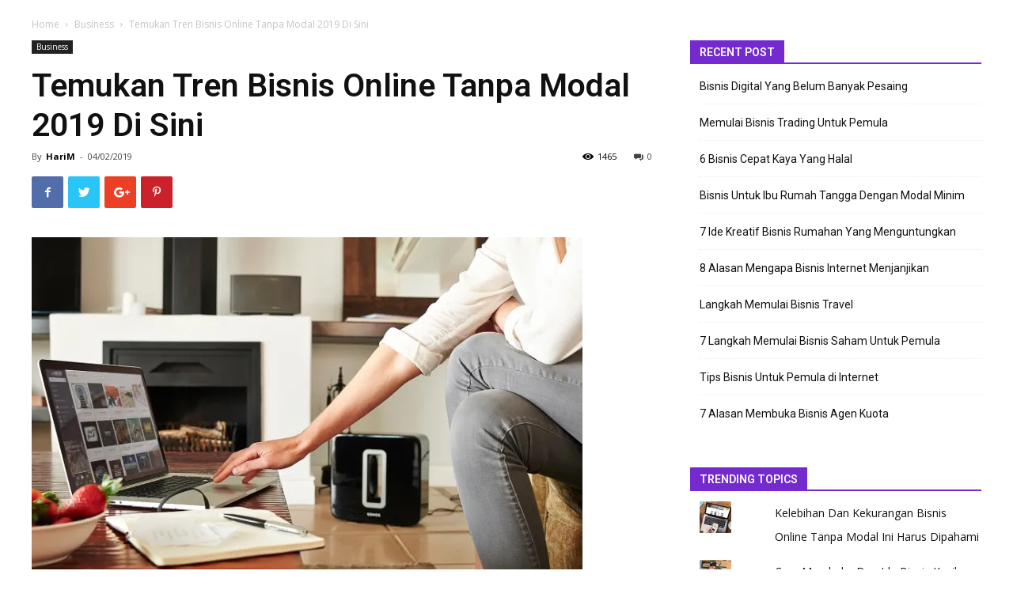

--- FILE ---
content_type: text/html; charset=UTF-8
request_url: https://netsolmind.com/bisnis-online-tanpa-modal-2019-2/
body_size: 27042
content:
<!doctype html >
<!--[if IE 8]>    <html class="ie8" lang="en"> <![endif]-->
<!--[if IE 9]>    <html class="ie9" lang="en"> <![endif]-->
<!--[if gt IE 8]><!--> <html lang="en-US"> <!--<![endif]-->
<head>
    <title>Temukan Tren Bisnis Online Tanpa Modal 2019 Di Sini - Netsolmind</title>
    <meta charset="UTF-8" />
    <meta name="viewport" content="width=device-width, initial-scale=1.0">
    <link rel="pingback" href="https://netsolmind.com/xmlrpc.php" />
    <meta name='robots' content='index, follow, max-image-preview:large, max-snippet:-1, max-video-preview:-1' />
<script type="text/javascript">
var trackScrolling=true;
var trackScrollingPercentage=false;
var ScrollingPercentageNumber=25;
var stLogInterval=10*1000;
var cutOffTime=900;
var trackNoEvents=false;
var trackNoMaxTime=false;
var docTitle='Temukan Tren Bisnis Online Tanpa Modal 2019 Di Sini';
</script>
<meta property="og:image" content="https://i0.wp.com/netsolmind.com/wp-content/uploads/2019/02/Bisnis-Online-Tanpa-Modal-2019-1.jpg?fit=750%2C501&ssl=1" /><link rel="icon" type="image/png" href="https://netsolmind.com/wp-content/uploads/2018/04/favicon-287x300.png">
	<!-- This site is optimized with the Yoast SEO plugin v21.9 - https://yoast.com/wordpress/plugins/seo/ -->
	<meta name="description" content="Ada banyak tren bisnis online tanpa modal 2019 yang siap untuk digeluti. Tentunya ini dapat menjadi peluang baru? Yuk simak lebih lengkapnya di sini." />
	<link rel="canonical" href="https://netsolmind.com/bisnis-online-tanpa-modal-2019-2/" />
	<meta property="og:locale" content="en_US" />
	<meta property="og:type" content="article" />
	<meta property="og:title" content="Temukan Tren Bisnis Online Tanpa Modal 2019 Di Sini - Netsolmind" />
	<meta property="og:description" content="Ada banyak tren bisnis online tanpa modal 2019 yang siap untuk digeluti. Tentunya ini dapat menjadi peluang baru? Yuk simak lebih lengkapnya di sini." />
	<meta property="og:url" content="https://netsolmind.com/bisnis-online-tanpa-modal-2019-2/" />
	<meta property="og:site_name" content="Netsolmind" />
	<meta property="article:published_time" content="2019-02-04T02:44:18+00:00" />
	<meta property="article:modified_time" content="2019-02-08T03:22:22+00:00" />
	<meta property="og:image" content="https://i0.wp.com/netsolmind.com/wp-content/uploads/2019/02/Bisnis-Online-Tanpa-Modal-2019-1.jpg?fit=750%2C501&ssl=1" />
	<meta property="og:image:width" content="750" />
	<meta property="og:image:height" content="501" />
	<meta property="og:image:type" content="image/jpeg" />
	<meta name="author" content="HariM" />
	<meta name="twitter:card" content="summary_large_image" />
	<meta name="twitter:label1" content="Written by" />
	<meta name="twitter:data1" content="HariM" />
	<meta name="twitter:label2" content="Est. reading time" />
	<meta name="twitter:data2" content="5 minutes" />
	<script type="application/ld+json" class="yoast-schema-graph">{"@context":"https://schema.org","@graph":[{"@type":"WebPage","@id":"https://netsolmind.com/bisnis-online-tanpa-modal-2019-2/","url":"https://netsolmind.com/bisnis-online-tanpa-modal-2019-2/","name":"Temukan Tren Bisnis Online Tanpa Modal 2019 Di Sini - Netsolmind","isPartOf":{"@id":"https://netsolmind.com/#website"},"primaryImageOfPage":{"@id":"https://netsolmind.com/bisnis-online-tanpa-modal-2019-2/#primaryimage"},"image":{"@id":"https://netsolmind.com/bisnis-online-tanpa-modal-2019-2/#primaryimage"},"thumbnailUrl":"https://i0.wp.com/netsolmind.com/wp-content/uploads/2019/02/Bisnis-Online-Tanpa-Modal-2019-1.jpg?fit=750%2C501&ssl=1","datePublished":"2019-02-04T02:44:18+00:00","dateModified":"2019-02-08T03:22:22+00:00","author":{"@id":"https://netsolmind.com/#/schema/person/8a66a66b98af94a0b1cb9da48a18ea69"},"description":"Ada banyak tren bisnis online tanpa modal 2019 yang siap untuk digeluti. Tentunya ini dapat menjadi peluang baru? Yuk simak lebih lengkapnya di sini.","breadcrumb":{"@id":"https://netsolmind.com/bisnis-online-tanpa-modal-2019-2/#breadcrumb"},"inLanguage":"en-US","potentialAction":[{"@type":"ReadAction","target":["https://netsolmind.com/bisnis-online-tanpa-modal-2019-2/"]}]},{"@type":"ImageObject","inLanguage":"en-US","@id":"https://netsolmind.com/bisnis-online-tanpa-modal-2019-2/#primaryimage","url":"https://i0.wp.com/netsolmind.com/wp-content/uploads/2019/02/Bisnis-Online-Tanpa-Modal-2019-1.jpg?fit=750%2C501&ssl=1","contentUrl":"https://i0.wp.com/netsolmind.com/wp-content/uploads/2019/02/Bisnis-Online-Tanpa-Modal-2019-1.jpg?fit=750%2C501&ssl=1","width":750,"height":501,"caption":"Bisnis Online Tanpa Modal 2019"},{"@type":"BreadcrumbList","@id":"https://netsolmind.com/bisnis-online-tanpa-modal-2019-2/#breadcrumb","itemListElement":[{"@type":"ListItem","position":1,"name":"Home","item":"https://netsolmind.com/"},{"@type":"ListItem","position":2,"name":"Temukan Tren Bisnis Online Tanpa Modal 2019 Di Sini"}]},{"@type":"WebSite","@id":"https://netsolmind.com/#website","url":"https://netsolmind.com/","name":"Netsolmind","description":"Quality is Our Mindset","potentialAction":[{"@type":"SearchAction","target":{"@type":"EntryPoint","urlTemplate":"https://netsolmind.com/?s={search_term_string}"},"query-input":"required name=search_term_string"}],"inLanguage":"en-US"},{"@type":"Person","@id":"https://netsolmind.com/#/schema/person/8a66a66b98af94a0b1cb9da48a18ea69","name":"HariM","image":{"@type":"ImageObject","inLanguage":"en-US","@id":"https://netsolmind.com/#/schema/person/image/","url":"https://secure.gravatar.com/avatar/f3e19da04bbe8c03795e8f279fca9dd5?s=96&d=mm&r=g","contentUrl":"https://secure.gravatar.com/avatar/f3e19da04bbe8c03795e8f279fca9dd5?s=96&d=mm&r=g","caption":"HariM"},"url":"https://netsolmind.com/author/harim/"}]}</script>
	<!-- / Yoast SEO plugin. -->


<link rel='dns-prefetch' href='//secure.gravatar.com' />
<link rel='dns-prefetch' href='//stats.wp.com' />
<link rel='dns-prefetch' href='//fonts.googleapis.com' />
<link rel='dns-prefetch' href='//v0.wordpress.com' />
<link rel='dns-prefetch' href='//i0.wp.com' />
<link rel="alternate" type="application/rss+xml" title="Netsolmind &raquo; Feed" href="https://netsolmind.com/feed/" />
<link rel="alternate" type="application/rss+xml" title="Netsolmind &raquo; Comments Feed" href="https://netsolmind.com/comments/feed/" />
<link rel="alternate" type="application/rss+xml" title="Netsolmind &raquo; Temukan Tren Bisnis Online Tanpa Modal 2019 Di Sini Comments Feed" href="https://netsolmind.com/bisnis-online-tanpa-modal-2019-2/feed/" />
<script type="text/javascript">
window._wpemojiSettings = {"baseUrl":"https:\/\/s.w.org\/images\/core\/emoji\/14.0.0\/72x72\/","ext":".png","svgUrl":"https:\/\/s.w.org\/images\/core\/emoji\/14.0.0\/svg\/","svgExt":".svg","source":{"concatemoji":"https:\/\/netsolmind.com\/wp-includes\/js\/wp-emoji-release.min.js?ver=6.3.6"}};
/*! This file is auto-generated */
!function(i,n){var o,s,e;function c(e){try{var t={supportTests:e,timestamp:(new Date).valueOf()};sessionStorage.setItem(o,JSON.stringify(t))}catch(e){}}function p(e,t,n){e.clearRect(0,0,e.canvas.width,e.canvas.height),e.fillText(t,0,0);var t=new Uint32Array(e.getImageData(0,0,e.canvas.width,e.canvas.height).data),r=(e.clearRect(0,0,e.canvas.width,e.canvas.height),e.fillText(n,0,0),new Uint32Array(e.getImageData(0,0,e.canvas.width,e.canvas.height).data));return t.every(function(e,t){return e===r[t]})}function u(e,t,n){switch(t){case"flag":return n(e,"\ud83c\udff3\ufe0f\u200d\u26a7\ufe0f","\ud83c\udff3\ufe0f\u200b\u26a7\ufe0f")?!1:!n(e,"\ud83c\uddfa\ud83c\uddf3","\ud83c\uddfa\u200b\ud83c\uddf3")&&!n(e,"\ud83c\udff4\udb40\udc67\udb40\udc62\udb40\udc65\udb40\udc6e\udb40\udc67\udb40\udc7f","\ud83c\udff4\u200b\udb40\udc67\u200b\udb40\udc62\u200b\udb40\udc65\u200b\udb40\udc6e\u200b\udb40\udc67\u200b\udb40\udc7f");case"emoji":return!n(e,"\ud83e\udef1\ud83c\udffb\u200d\ud83e\udef2\ud83c\udfff","\ud83e\udef1\ud83c\udffb\u200b\ud83e\udef2\ud83c\udfff")}return!1}function f(e,t,n){var r="undefined"!=typeof WorkerGlobalScope&&self instanceof WorkerGlobalScope?new OffscreenCanvas(300,150):i.createElement("canvas"),a=r.getContext("2d",{willReadFrequently:!0}),o=(a.textBaseline="top",a.font="600 32px Arial",{});return e.forEach(function(e){o[e]=t(a,e,n)}),o}function t(e){var t=i.createElement("script");t.src=e,t.defer=!0,i.head.appendChild(t)}"undefined"!=typeof Promise&&(o="wpEmojiSettingsSupports",s=["flag","emoji"],n.supports={everything:!0,everythingExceptFlag:!0},e=new Promise(function(e){i.addEventListener("DOMContentLoaded",e,{once:!0})}),new Promise(function(t){var n=function(){try{var e=JSON.parse(sessionStorage.getItem(o));if("object"==typeof e&&"number"==typeof e.timestamp&&(new Date).valueOf()<e.timestamp+604800&&"object"==typeof e.supportTests)return e.supportTests}catch(e){}return null}();if(!n){if("undefined"!=typeof Worker&&"undefined"!=typeof OffscreenCanvas&&"undefined"!=typeof URL&&URL.createObjectURL&&"undefined"!=typeof Blob)try{var e="postMessage("+f.toString()+"("+[JSON.stringify(s),u.toString(),p.toString()].join(",")+"));",r=new Blob([e],{type:"text/javascript"}),a=new Worker(URL.createObjectURL(r),{name:"wpTestEmojiSupports"});return void(a.onmessage=function(e){c(n=e.data),a.terminate(),t(n)})}catch(e){}c(n=f(s,u,p))}t(n)}).then(function(e){for(var t in e)n.supports[t]=e[t],n.supports.everything=n.supports.everything&&n.supports[t],"flag"!==t&&(n.supports.everythingExceptFlag=n.supports.everythingExceptFlag&&n.supports[t]);n.supports.everythingExceptFlag=n.supports.everythingExceptFlag&&!n.supports.flag,n.DOMReady=!1,n.readyCallback=function(){n.DOMReady=!0}}).then(function(){return e}).then(function(){var e;n.supports.everything||(n.readyCallback(),(e=n.source||{}).concatemoji?t(e.concatemoji):e.wpemoji&&e.twemoji&&(t(e.twemoji),t(e.wpemoji)))}))}((window,document),window._wpemojiSettings);
</script>
<style type="text/css">
img.wp-smiley,
img.emoji {
	display: inline !important;
	border: none !important;
	box-shadow: none !important;
	height: 1em !important;
	width: 1em !important;
	margin: 0 0.07em !important;
	vertical-align: -0.1em !important;
	background: none !important;
	padding: 0 !important;
}
</style>
	<link rel='stylesheet' id='twb-open-sans-css' href='https://fonts.googleapis.com/css?family=Open+Sans%3A300%2C400%2C500%2C600%2C700%2C800&#038;display=swap&#038;ver=6.3.6' type='text/css' media='all' />
<link rel='stylesheet' id='twb-global-css' href='https://netsolmind.com/wp-content/plugins/slider-wd/booster/assets/css/global.css?ver=1.0.0' type='text/css' media='all' />
<link rel='stylesheet' id='wp-block-library-css' href='https://netsolmind.com/wp-includes/css/dist/block-library/style.min.css?ver=6.3.6' type='text/css' media='all' />
<style id='wp-block-library-inline-css' type='text/css'>
.has-text-align-justify{text-align:justify;}
</style>
<link rel='stylesheet' id='mediaelement-css' href='https://netsolmind.com/wp-includes/js/mediaelement/mediaelementplayer-legacy.min.css?ver=4.2.17' type='text/css' media='all' />
<link rel='stylesheet' id='wp-mediaelement-css' href='https://netsolmind.com/wp-includes/js/mediaelement/wp-mediaelement.min.css?ver=6.3.6' type='text/css' media='all' />
<style id='classic-theme-styles-inline-css' type='text/css'>
/*! This file is auto-generated */
.wp-block-button__link{color:#fff;background-color:#32373c;border-radius:9999px;box-shadow:none;text-decoration:none;padding:calc(.667em + 2px) calc(1.333em + 2px);font-size:1.125em}.wp-block-file__button{background:#32373c;color:#fff;text-decoration:none}
</style>
<style id='global-styles-inline-css' type='text/css'>
body{--wp--preset--color--black: #000000;--wp--preset--color--cyan-bluish-gray: #abb8c3;--wp--preset--color--white: #ffffff;--wp--preset--color--pale-pink: #f78da7;--wp--preset--color--vivid-red: #cf2e2e;--wp--preset--color--luminous-vivid-orange: #ff6900;--wp--preset--color--luminous-vivid-amber: #fcb900;--wp--preset--color--light-green-cyan: #7bdcb5;--wp--preset--color--vivid-green-cyan: #00d084;--wp--preset--color--pale-cyan-blue: #8ed1fc;--wp--preset--color--vivid-cyan-blue: #0693e3;--wp--preset--color--vivid-purple: #9b51e0;--wp--preset--gradient--vivid-cyan-blue-to-vivid-purple: linear-gradient(135deg,rgba(6,147,227,1) 0%,rgb(155,81,224) 100%);--wp--preset--gradient--light-green-cyan-to-vivid-green-cyan: linear-gradient(135deg,rgb(122,220,180) 0%,rgb(0,208,130) 100%);--wp--preset--gradient--luminous-vivid-amber-to-luminous-vivid-orange: linear-gradient(135deg,rgba(252,185,0,1) 0%,rgba(255,105,0,1) 100%);--wp--preset--gradient--luminous-vivid-orange-to-vivid-red: linear-gradient(135deg,rgba(255,105,0,1) 0%,rgb(207,46,46) 100%);--wp--preset--gradient--very-light-gray-to-cyan-bluish-gray: linear-gradient(135deg,rgb(238,238,238) 0%,rgb(169,184,195) 100%);--wp--preset--gradient--cool-to-warm-spectrum: linear-gradient(135deg,rgb(74,234,220) 0%,rgb(151,120,209) 20%,rgb(207,42,186) 40%,rgb(238,44,130) 60%,rgb(251,105,98) 80%,rgb(254,248,76) 100%);--wp--preset--gradient--blush-light-purple: linear-gradient(135deg,rgb(255,206,236) 0%,rgb(152,150,240) 100%);--wp--preset--gradient--blush-bordeaux: linear-gradient(135deg,rgb(254,205,165) 0%,rgb(254,45,45) 50%,rgb(107,0,62) 100%);--wp--preset--gradient--luminous-dusk: linear-gradient(135deg,rgb(255,203,112) 0%,rgb(199,81,192) 50%,rgb(65,88,208) 100%);--wp--preset--gradient--pale-ocean: linear-gradient(135deg,rgb(255,245,203) 0%,rgb(182,227,212) 50%,rgb(51,167,181) 100%);--wp--preset--gradient--electric-grass: linear-gradient(135deg,rgb(202,248,128) 0%,rgb(113,206,126) 100%);--wp--preset--gradient--midnight: linear-gradient(135deg,rgb(2,3,129) 0%,rgb(40,116,252) 100%);--wp--preset--font-size--small: 13px;--wp--preset--font-size--medium: 20px;--wp--preset--font-size--large: 36px;--wp--preset--font-size--x-large: 42px;--wp--preset--spacing--20: 0.44rem;--wp--preset--spacing--30: 0.67rem;--wp--preset--spacing--40: 1rem;--wp--preset--spacing--50: 1.5rem;--wp--preset--spacing--60: 2.25rem;--wp--preset--spacing--70: 3.38rem;--wp--preset--spacing--80: 5.06rem;--wp--preset--shadow--natural: 6px 6px 9px rgba(0, 0, 0, 0.2);--wp--preset--shadow--deep: 12px 12px 50px rgba(0, 0, 0, 0.4);--wp--preset--shadow--sharp: 6px 6px 0px rgba(0, 0, 0, 0.2);--wp--preset--shadow--outlined: 6px 6px 0px -3px rgba(255, 255, 255, 1), 6px 6px rgba(0, 0, 0, 1);--wp--preset--shadow--crisp: 6px 6px 0px rgba(0, 0, 0, 1);}:where(.is-layout-flex){gap: 0.5em;}:where(.is-layout-grid){gap: 0.5em;}body .is-layout-flow > .alignleft{float: left;margin-inline-start: 0;margin-inline-end: 2em;}body .is-layout-flow > .alignright{float: right;margin-inline-start: 2em;margin-inline-end: 0;}body .is-layout-flow > .aligncenter{margin-left: auto !important;margin-right: auto !important;}body .is-layout-constrained > .alignleft{float: left;margin-inline-start: 0;margin-inline-end: 2em;}body .is-layout-constrained > .alignright{float: right;margin-inline-start: 2em;margin-inline-end: 0;}body .is-layout-constrained > .aligncenter{margin-left: auto !important;margin-right: auto !important;}body .is-layout-constrained > :where(:not(.alignleft):not(.alignright):not(.alignfull)){max-width: var(--wp--style--global--content-size);margin-left: auto !important;margin-right: auto !important;}body .is-layout-constrained > .alignwide{max-width: var(--wp--style--global--wide-size);}body .is-layout-flex{display: flex;}body .is-layout-flex{flex-wrap: wrap;align-items: center;}body .is-layout-flex > *{margin: 0;}body .is-layout-grid{display: grid;}body .is-layout-grid > *{margin: 0;}:where(.wp-block-columns.is-layout-flex){gap: 2em;}:where(.wp-block-columns.is-layout-grid){gap: 2em;}:where(.wp-block-post-template.is-layout-flex){gap: 1.25em;}:where(.wp-block-post-template.is-layout-grid){gap: 1.25em;}.has-black-color{color: var(--wp--preset--color--black) !important;}.has-cyan-bluish-gray-color{color: var(--wp--preset--color--cyan-bluish-gray) !important;}.has-white-color{color: var(--wp--preset--color--white) !important;}.has-pale-pink-color{color: var(--wp--preset--color--pale-pink) !important;}.has-vivid-red-color{color: var(--wp--preset--color--vivid-red) !important;}.has-luminous-vivid-orange-color{color: var(--wp--preset--color--luminous-vivid-orange) !important;}.has-luminous-vivid-amber-color{color: var(--wp--preset--color--luminous-vivid-amber) !important;}.has-light-green-cyan-color{color: var(--wp--preset--color--light-green-cyan) !important;}.has-vivid-green-cyan-color{color: var(--wp--preset--color--vivid-green-cyan) !important;}.has-pale-cyan-blue-color{color: var(--wp--preset--color--pale-cyan-blue) !important;}.has-vivid-cyan-blue-color{color: var(--wp--preset--color--vivid-cyan-blue) !important;}.has-vivid-purple-color{color: var(--wp--preset--color--vivid-purple) !important;}.has-black-background-color{background-color: var(--wp--preset--color--black) !important;}.has-cyan-bluish-gray-background-color{background-color: var(--wp--preset--color--cyan-bluish-gray) !important;}.has-white-background-color{background-color: var(--wp--preset--color--white) !important;}.has-pale-pink-background-color{background-color: var(--wp--preset--color--pale-pink) !important;}.has-vivid-red-background-color{background-color: var(--wp--preset--color--vivid-red) !important;}.has-luminous-vivid-orange-background-color{background-color: var(--wp--preset--color--luminous-vivid-orange) !important;}.has-luminous-vivid-amber-background-color{background-color: var(--wp--preset--color--luminous-vivid-amber) !important;}.has-light-green-cyan-background-color{background-color: var(--wp--preset--color--light-green-cyan) !important;}.has-vivid-green-cyan-background-color{background-color: var(--wp--preset--color--vivid-green-cyan) !important;}.has-pale-cyan-blue-background-color{background-color: var(--wp--preset--color--pale-cyan-blue) !important;}.has-vivid-cyan-blue-background-color{background-color: var(--wp--preset--color--vivid-cyan-blue) !important;}.has-vivid-purple-background-color{background-color: var(--wp--preset--color--vivid-purple) !important;}.has-black-border-color{border-color: var(--wp--preset--color--black) !important;}.has-cyan-bluish-gray-border-color{border-color: var(--wp--preset--color--cyan-bluish-gray) !important;}.has-white-border-color{border-color: var(--wp--preset--color--white) !important;}.has-pale-pink-border-color{border-color: var(--wp--preset--color--pale-pink) !important;}.has-vivid-red-border-color{border-color: var(--wp--preset--color--vivid-red) !important;}.has-luminous-vivid-orange-border-color{border-color: var(--wp--preset--color--luminous-vivid-orange) !important;}.has-luminous-vivid-amber-border-color{border-color: var(--wp--preset--color--luminous-vivid-amber) !important;}.has-light-green-cyan-border-color{border-color: var(--wp--preset--color--light-green-cyan) !important;}.has-vivid-green-cyan-border-color{border-color: var(--wp--preset--color--vivid-green-cyan) !important;}.has-pale-cyan-blue-border-color{border-color: var(--wp--preset--color--pale-cyan-blue) !important;}.has-vivid-cyan-blue-border-color{border-color: var(--wp--preset--color--vivid-cyan-blue) !important;}.has-vivid-purple-border-color{border-color: var(--wp--preset--color--vivid-purple) !important;}.has-vivid-cyan-blue-to-vivid-purple-gradient-background{background: var(--wp--preset--gradient--vivid-cyan-blue-to-vivid-purple) !important;}.has-light-green-cyan-to-vivid-green-cyan-gradient-background{background: var(--wp--preset--gradient--light-green-cyan-to-vivid-green-cyan) !important;}.has-luminous-vivid-amber-to-luminous-vivid-orange-gradient-background{background: var(--wp--preset--gradient--luminous-vivid-amber-to-luminous-vivid-orange) !important;}.has-luminous-vivid-orange-to-vivid-red-gradient-background{background: var(--wp--preset--gradient--luminous-vivid-orange-to-vivid-red) !important;}.has-very-light-gray-to-cyan-bluish-gray-gradient-background{background: var(--wp--preset--gradient--very-light-gray-to-cyan-bluish-gray) !important;}.has-cool-to-warm-spectrum-gradient-background{background: var(--wp--preset--gradient--cool-to-warm-spectrum) !important;}.has-blush-light-purple-gradient-background{background: var(--wp--preset--gradient--blush-light-purple) !important;}.has-blush-bordeaux-gradient-background{background: var(--wp--preset--gradient--blush-bordeaux) !important;}.has-luminous-dusk-gradient-background{background: var(--wp--preset--gradient--luminous-dusk) !important;}.has-pale-ocean-gradient-background{background: var(--wp--preset--gradient--pale-ocean) !important;}.has-electric-grass-gradient-background{background: var(--wp--preset--gradient--electric-grass) !important;}.has-midnight-gradient-background{background: var(--wp--preset--gradient--midnight) !important;}.has-small-font-size{font-size: var(--wp--preset--font-size--small) !important;}.has-medium-font-size{font-size: var(--wp--preset--font-size--medium) !important;}.has-large-font-size{font-size: var(--wp--preset--font-size--large) !important;}.has-x-large-font-size{font-size: var(--wp--preset--font-size--x-large) !important;}
.wp-block-navigation a:where(:not(.wp-element-button)){color: inherit;}
:where(.wp-block-post-template.is-layout-flex){gap: 1.25em;}:where(.wp-block-post-template.is-layout-grid){gap: 1.25em;}
:where(.wp-block-columns.is-layout-flex){gap: 2em;}:where(.wp-block-columns.is-layout-grid){gap: 2em;}
.wp-block-pullquote{font-size: 1.5em;line-height: 1.6;}
</style>
<link rel='stylesheet' id='contact-form-7-css' href='https://netsolmind.com/wp-content/plugins/contact-form-7/includes/css/styles.css?ver=5.7.7' type='text/css' media='all' />
<link rel='stylesheet' id='owl.carousel-css' href='https://netsolmind.com/wp-content/plugins/owl-carousel-wp/vendors/owl-carousel/assets/owl.carousel.min.css?ver=6.3.6' type='text/css' media='all' />
<link rel='stylesheet' id='tc-owmcarousel-style-css' href='https://netsolmind.com/wp-content/plugins/owl-carousel-wp/vendors/custom/style.custom.css?ver=6.3.6' type='text/css' media='all' />
<link rel='stylesheet' id='wpos-slick-style-css' href='https://netsolmind.com/wp-content/plugins/wp-logo-showcase-responsive-slider-slider/assets/css/slick.css?ver=3.7' type='text/css' media='all' />
<link rel='stylesheet' id='wpls-public-style-css' href='https://netsolmind.com/wp-content/plugins/wp-logo-showcase-responsive-slider-slider/assets/css/wpls-public.css?ver=3.7' type='text/css' media='all' />
<link rel='stylesheet' id='google-fonts-style-css' href='https://fonts.googleapis.com/css?family=Oswald%3A400%2C300%2C500%2C600%2C700%2C900%7CRoboto%3A300%2C400%2C400italic%2C500%2C500italic%2C700%2C900%2C600%7CRoboto+Slab%3A400%2C300%2C500%2C600%2C700%2C900%7COpen+Sans%3A300italic%2C400%2C400italic%2C600%2C600italic%2C700%2C300%2C500%2C900&#038;ver=9.2.2' type='text/css' media='all' />
<link rel='stylesheet' id='td-theme-css' href='https://netsolmind.com/wp-content/themes/Newspaper/style.css?ver=9.2.2' type='text/css' media='all' />
<link rel='stylesheet' id='td-theme-demo-style-css' href='https://netsolmind.com/wp-content/themes/Newspaper/includes/demos/gaming/demo_style.css?ver=9.2.2' type='text/css' media='all' />
<link rel='stylesheet' id='jetpack_css-css' href='https://netsolmind.com/wp-content/plugins/jetpack/css/jetpack.css?ver=13.0' type='text/css' media='all' />
<script type='text/javascript' src='https://netsolmind.com/wp-includes/js/jquery/jquery.min.js?ver=3.7.0' id='jquery-core-js'></script>
<script type='text/javascript' src='https://netsolmind.com/wp-includes/js/jquery/jquery-migrate.min.js?ver=3.4.1' id='jquery-migrate-js'></script>
<script type='text/javascript' src='https://netsolmind.com/wp-content/plugins/slider-wd/booster/assets/js/circle-progress.js?ver=1.2.2' id='twb-circle-js'></script>
<script type='text/javascript' id='twb-global-js-extra'>
/* <![CDATA[ */
var twb = {"nonce":"f03c9bc1bc","ajax_url":"https:\/\/netsolmind.com\/wp-admin\/admin-ajax.php","plugin_url":"https:\/\/netsolmind.com\/wp-content\/plugins\/slider-wd\/booster","href":"https:\/\/netsolmind.com\/wp-admin\/admin.php?page=twb_slider_wd"};
var twb = {"nonce":"f03c9bc1bc","ajax_url":"https:\/\/netsolmind.com\/wp-admin\/admin-ajax.php","plugin_url":"https:\/\/netsolmind.com\/wp-content\/plugins\/slider-wd\/booster","href":"https:\/\/netsolmind.com\/wp-admin\/admin.php?page=twb_slider_wd"};
/* ]]> */
</script>
<script type='text/javascript' src='https://netsolmind.com/wp-content/plugins/slider-wd/booster/assets/js/global.js?ver=1.0.0' id='twb-global-js'></script>
<link rel="https://api.w.org/" href="https://netsolmind.com/wp-json/" /><link rel="alternate" type="application/json" href="https://netsolmind.com/wp-json/wp/v2/posts/958" /><link rel="EditURI" type="application/rsd+xml" title="RSD" href="https://netsolmind.com/xmlrpc.php?rsd" />
<meta name="generator" content="WordPress 6.3.6" />
<link rel='shortlink' href='https://wp.me/paFhYe-fs' />
<link rel="alternate" type="application/json+oembed" href="https://netsolmind.com/wp-json/oembed/1.0/embed?url=https%3A%2F%2Fnetsolmind.com%2Fbisnis-online-tanpa-modal-2019-2%2F" />
<link rel="alternate" type="text/xml+oembed" href="https://netsolmind.com/wp-json/oembed/1.0/embed?url=https%3A%2F%2Fnetsolmind.com%2Fbisnis-online-tanpa-modal-2019-2%2F&#038;format=xml" />
	<style>img#wpstats{display:none}</style>
		<!--[if lt IE 9]><script src="https://cdnjs.cloudflare.com/ajax/libs/html5shiv/3.7.3/html5shiv.js"></script><![endif]-->
    <style type="text/css">.broken_link, a.broken_link {
	text-decoration: line-through;
}</style>
<!-- JS generated by theme -->

<script>
    
    

	    var tdBlocksArray = []; //here we store all the items for the current page

	    //td_block class - each ajax block uses a object of this class for requests
	    function tdBlock() {
		    this.id = '';
		    this.block_type = 1; //block type id (1-234 etc)
		    this.atts = '';
		    this.td_column_number = '';
		    this.td_current_page = 1; //
		    this.post_count = 0; //from wp
		    this.found_posts = 0; //from wp
		    this.max_num_pages = 0; //from wp
		    this.td_filter_value = ''; //current live filter value
		    this.is_ajax_running = false;
		    this.td_user_action = ''; // load more or infinite loader (used by the animation)
		    this.header_color = '';
		    this.ajax_pagination_infinite_stop = ''; //show load more at page x
	    }


        // td_js_generator - mini detector
        (function(){
            var htmlTag = document.getElementsByTagName("html")[0];

	        if ( navigator.userAgent.indexOf("MSIE 10.0") > -1 ) {
                htmlTag.className += ' ie10';
            }

            if ( !!navigator.userAgent.match(/Trident.*rv\:11\./) ) {
                htmlTag.className += ' ie11';
            }

	        if ( navigator.userAgent.indexOf("Edge") > -1 ) {
                htmlTag.className += ' ieEdge';
            }

            if ( /(iPad|iPhone|iPod)/g.test(navigator.userAgent) ) {
                htmlTag.className += ' td-md-is-ios';
            }

            var user_agent = navigator.userAgent.toLowerCase();
            if ( user_agent.indexOf("android") > -1 ) {
                htmlTag.className += ' td-md-is-android';
            }

            if ( -1 !== navigator.userAgent.indexOf('Mac OS X')  ) {
                htmlTag.className += ' td-md-is-os-x';
            }

            if ( /chrom(e|ium)/.test(navigator.userAgent.toLowerCase()) ) {
               htmlTag.className += ' td-md-is-chrome';
            }

            if ( -1 !== navigator.userAgent.indexOf('Firefox') ) {
                htmlTag.className += ' td-md-is-firefox';
            }

            if ( -1 !== navigator.userAgent.indexOf('Safari') && -1 === navigator.userAgent.indexOf('Chrome') ) {
                htmlTag.className += ' td-md-is-safari';
            }

            if( -1 !== navigator.userAgent.indexOf('IEMobile') ){
                htmlTag.className += ' td-md-is-iemobile';
            }

        })();




        var tdLocalCache = {};

        ( function () {
            "use strict";

            tdLocalCache = {
                data: {},
                remove: function (resource_id) {
                    delete tdLocalCache.data[resource_id];
                },
                exist: function (resource_id) {
                    return tdLocalCache.data.hasOwnProperty(resource_id) && tdLocalCache.data[resource_id] !== null;
                },
                get: function (resource_id) {
                    return tdLocalCache.data[resource_id];
                },
                set: function (resource_id, cachedData) {
                    tdLocalCache.remove(resource_id);
                    tdLocalCache.data[resource_id] = cachedData;
                }
            };
        })();

    
    
var td_viewport_interval_list=[{"limitBottom":767,"sidebarWidth":228},{"limitBottom":1018,"sidebarWidth":300},{"limitBottom":1140,"sidebarWidth":324}];
var td_animation_stack_effect="type0";
var tds_animation_stack=true;
var td_animation_stack_specific_selectors=".entry-thumb, img";
var td_animation_stack_general_selectors=".td-animation-stack img, .td-animation-stack .entry-thumb, .post img";
var tds_general_modal_image="yes";
var td_ajax_url="https:\/\/netsolmind.com\/wp-admin\/admin-ajax.php?td_theme_name=Newspaper&v=9.2.2";
var td_get_template_directory_uri="https:\/\/netsolmind.com\/wp-content\/themes\/Newspaper";
var tds_snap_menu="";
var tds_logo_on_sticky="";
var tds_header_style="tdm_header_style_3";
var td_please_wait="Please wait...";
var td_email_user_pass_incorrect="User or password incorrect!";
var td_email_user_incorrect="Email or username incorrect!";
var td_email_incorrect="Email incorrect!";
var tds_more_articles_on_post_enable="";
var tds_more_articles_on_post_time_to_wait="";
var tds_more_articles_on_post_pages_distance_from_top=0;
var tds_theme_color_site_wide="#742ace";
var tds_smart_sidebar="";
var tdThemeName="Newspaper";
var td_magnific_popup_translation_tPrev="Previous (Left arrow key)";
var td_magnific_popup_translation_tNext="Next (Right arrow key)";
var td_magnific_popup_translation_tCounter="%curr% of %total%";
var td_magnific_popup_translation_ajax_tError="The content from %url% could not be loaded.";
var td_magnific_popup_translation_image_tError="The image #%curr% could not be loaded.";
var tdDateNamesI18n={"month_names":["January","February","March","April","May","June","July","August","September","October","November","December"],"month_names_short":["Jan","Feb","Mar","Apr","May","Jun","Jul","Aug","Sep","Oct","Nov","Dec"],"day_names":["Sunday","Monday","Tuesday","Wednesday","Thursday","Friday","Saturday"],"day_names_short":["Sun","Mon","Tue","Wed","Thu","Fri","Sat"]};
var td_ad_background_click_link="";
var td_ad_background_click_target="";
</script>


<!-- Header style compiled by theme -->

<style>
    
.td-header-wrap .black-menu .sf-menu > .current-menu-item > a,
    .td-header-wrap .black-menu .sf-menu > .current-menu-ancestor > a,
    .td-header-wrap .black-menu .sf-menu > .current-category-ancestor > a,
    .td-header-wrap .black-menu .sf-menu > li > a:hover,
    .td-header-wrap .black-menu .sf-menu > .sfHover > a,
    .td-header-style-12 .td-header-menu-wrap-full,
    .sf-menu > .current-menu-item > a:after,
    .sf-menu > .current-menu-ancestor > a:after,
    .sf-menu > .current-category-ancestor > a:after,
    .sf-menu > li:hover > a:after,
    .sf-menu > .sfHover > a:after,
    .td-header-style-12 .td-affix,
    .header-search-wrap .td-drop-down-search:after,
    .header-search-wrap .td-drop-down-search .btn:hover,
    input[type=submit]:hover,
    .td-read-more a,
    .td-post-category:hover,
    .td-grid-style-1.td-hover-1 .td-big-grid-post:hover .td-post-category,
    .td-grid-style-5.td-hover-1 .td-big-grid-post:hover .td-post-category,
    .td_top_authors .td-active .td-author-post-count,
    .td_top_authors .td-active .td-author-comments-count,
    .td_top_authors .td_mod_wrap:hover .td-author-post-count,
    .td_top_authors .td_mod_wrap:hover .td-author-comments-count,
    .td-404-sub-sub-title a:hover,
    .td-search-form-widget .wpb_button:hover,
    .td-rating-bar-wrap div,
    .td_category_template_3 .td-current-sub-category,
    .dropcap,
    .td_wrapper_video_playlist .td_video_controls_playlist_wrapper,
    .wpb_default,
    .wpb_default:hover,
    .td-left-smart-list:hover,
    .td-right-smart-list:hover,
    .woocommerce-checkout .woocommerce input.button:hover,
    .woocommerce-page .woocommerce a.button:hover,
    .woocommerce-account div.woocommerce .button:hover,
    #bbpress-forums button:hover,
    .bbp_widget_login .button:hover,
    .td-footer-wrapper .td-post-category,
    .td-footer-wrapper .widget_product_search input[type="submit"]:hover,
    .woocommerce .product a.button:hover,
    .woocommerce .product #respond input#submit:hover,
    .woocommerce .checkout input#place_order:hover,
    .woocommerce .woocommerce.widget .button:hover,
    .single-product .product .summary .cart .button:hover,
    .woocommerce-cart .woocommerce table.cart .button:hover,
    .woocommerce-cart .woocommerce .shipping-calculator-form .button:hover,
    .td-next-prev-wrap a:hover,
    .td-load-more-wrap a:hover,
    .td-post-small-box a:hover,
    .page-nav .current,
    .page-nav:first-child > div,
    .td_category_template_8 .td-category-header .td-category a.td-current-sub-category,
    .td_category_template_4 .td-category-siblings .td-category a:hover,
    #bbpress-forums .bbp-pagination .current,
    #bbpress-forums #bbp-single-user-details #bbp-user-navigation li.current a,
    .td-theme-slider:hover .slide-meta-cat a,
    a.vc_btn-black:hover,
    .td-trending-now-wrapper:hover .td-trending-now-title,
    .td-scroll-up,
    .td-smart-list-button:hover,
    .td-weather-information:before,
    .td-weather-week:before,
    .td_block_exchange .td-exchange-header:before,
    .td_block_big_grid_9.td-grid-style-1 .td-post-category,
    .td_block_big_grid_9.td-grid-style-5 .td-post-category,
    .td-grid-style-6.td-hover-1 .td-module-thumb:after,
    .td-pulldown-syle-2 .td-subcat-dropdown ul:after,
    .td_block_template_9 .td-block-title:after,
    .td_block_template_15 .td-block-title:before,
    div.wpforms-container .wpforms-form div.wpforms-submit-container button[type=submit] {
        background-color: #742ace;
    }

    .td_block_template_4 .td-related-title .td-cur-simple-item:before {
        border-color: #742ace transparent transparent transparent !important;
    }

    .woocommerce .woocommerce-message .button:hover,
    .woocommerce .woocommerce-error .button:hover,
    .woocommerce .woocommerce-info .button:hover {
        background-color: #742ace !important;
    }
    
    
    .td_block_template_4 .td-related-title .td-cur-simple-item,
    .td_block_template_3 .td-related-title .td-cur-simple-item,
    .td_block_template_9 .td-related-title:after {
        background-color: #742ace;
    }

    .woocommerce .product .onsale,
    .woocommerce.widget .ui-slider .ui-slider-handle {
        background: none #742ace;
    }

    .woocommerce.widget.widget_layered_nav_filters ul li a {
        background: none repeat scroll 0 0 #742ace !important;
    }

    a,
    cite a:hover,
    .td_mega_menu_sub_cats .cur-sub-cat,
    .td-mega-span h3 a:hover,
    .td_mod_mega_menu:hover .entry-title a,
    .header-search-wrap .result-msg a:hover,
    .td-header-top-menu .td-drop-down-search .td_module_wrap:hover .entry-title a,
    .td-header-top-menu .td-icon-search:hover,
    .td-header-wrap .result-msg a:hover,
    .top-header-menu li a:hover,
    .top-header-menu .current-menu-item > a,
    .top-header-menu .current-menu-ancestor > a,
    .top-header-menu .current-category-ancestor > a,
    .td-social-icon-wrap > a:hover,
    .td-header-sp-top-widget .td-social-icon-wrap a:hover,
    .td-page-content blockquote p,
    .td-post-content blockquote p,
    .mce-content-body blockquote p,
    .comment-content blockquote p,
    .wpb_text_column blockquote p,
    .td_block_text_with_title blockquote p,
    .td_module_wrap:hover .entry-title a,
    .td-subcat-filter .td-subcat-list a:hover,
    .td-subcat-filter .td-subcat-dropdown a:hover,
    .td_quote_on_blocks,
    .dropcap2,
    .dropcap3,
    .td_top_authors .td-active .td-authors-name a,
    .td_top_authors .td_mod_wrap:hover .td-authors-name a,
    .td-post-next-prev-content a:hover,
    .author-box-wrap .td-author-social a:hover,
    .td-author-name a:hover,
    .td-author-url a:hover,
    .td_mod_related_posts:hover h3 > a,
    .td-post-template-11 .td-related-title .td-related-left:hover,
    .td-post-template-11 .td-related-title .td-related-right:hover,
    .td-post-template-11 .td-related-title .td-cur-simple-item,
    .td-post-template-11 .td_block_related_posts .td-next-prev-wrap a:hover,
    .comment-reply-link:hover,
    .logged-in-as a:hover,
    #cancel-comment-reply-link:hover,
    .td-search-query,
    .td-category-header .td-pulldown-category-filter-link:hover,
    .td-category-siblings .td-subcat-dropdown a:hover,
    .td-category-siblings .td-subcat-dropdown a.td-current-sub-category,
    .widget a:hover,
    .td_wp_recentcomments a:hover,
    .archive .widget_archive .current,
    .archive .widget_archive .current a,
    .widget_calendar tfoot a:hover,
    .woocommerce a.added_to_cart:hover,
    .woocommerce-account .woocommerce-MyAccount-navigation a:hover,
    #bbpress-forums li.bbp-header .bbp-reply-content span a:hover,
    #bbpress-forums .bbp-forum-freshness a:hover,
    #bbpress-forums .bbp-topic-freshness a:hover,
    #bbpress-forums .bbp-forums-list li a:hover,
    #bbpress-forums .bbp-forum-title:hover,
    #bbpress-forums .bbp-topic-permalink:hover,
    #bbpress-forums .bbp-topic-started-by a:hover,
    #bbpress-forums .bbp-topic-started-in a:hover,
    #bbpress-forums .bbp-body .super-sticky li.bbp-topic-title .bbp-topic-permalink,
    #bbpress-forums .bbp-body .sticky li.bbp-topic-title .bbp-topic-permalink,
    .widget_display_replies .bbp-author-name,
    .widget_display_topics .bbp-author-name,
    .footer-text-wrap .footer-email-wrap a,
    .td-subfooter-menu li a:hover,
    .footer-social-wrap a:hover,
    a.vc_btn-black:hover,
    .td-smart-list-dropdown-wrap .td-smart-list-button:hover,
    .td_module_17 .td-read-more a:hover,
    .td_module_18 .td-read-more a:hover,
    .td_module_19 .td-post-author-name a:hover,
    .td-instagram-user a,
    .td-pulldown-syle-2 .td-subcat-dropdown:hover .td-subcat-more span,
    .td-pulldown-syle-2 .td-subcat-dropdown:hover .td-subcat-more i,
    .td-pulldown-syle-3 .td-subcat-dropdown:hover .td-subcat-more span,
    .td-pulldown-syle-3 .td-subcat-dropdown:hover .td-subcat-more i,
    .td-block-title-wrap .td-wrapper-pulldown-filter .td-pulldown-filter-display-option:hover,
    .td-block-title-wrap .td-wrapper-pulldown-filter .td-pulldown-filter-display-option:hover i,
    .td-block-title-wrap .td-wrapper-pulldown-filter .td-pulldown-filter-link:hover,
    .td-block-title-wrap .td-wrapper-pulldown-filter .td-pulldown-filter-item .td-cur-simple-item,
    .td_block_template_2 .td-related-title .td-cur-simple-item,
    .td_block_template_5 .td-related-title .td-cur-simple-item,
    .td_block_template_6 .td-related-title .td-cur-simple-item,
    .td_block_template_7 .td-related-title .td-cur-simple-item,
    .td_block_template_8 .td-related-title .td-cur-simple-item,
    .td_block_template_9 .td-related-title .td-cur-simple-item,
    .td_block_template_10 .td-related-title .td-cur-simple-item,
    .td_block_template_11 .td-related-title .td-cur-simple-item,
    .td_block_template_12 .td-related-title .td-cur-simple-item,
    .td_block_template_13 .td-related-title .td-cur-simple-item,
    .td_block_template_14 .td-related-title .td-cur-simple-item,
    .td_block_template_15 .td-related-title .td-cur-simple-item,
    .td_block_template_16 .td-related-title .td-cur-simple-item,
    .td_block_template_17 .td-related-title .td-cur-simple-item,
    .td-theme-wrap .sf-menu ul .td-menu-item > a:hover,
    .td-theme-wrap .sf-menu ul .sfHover > a,
    .td-theme-wrap .sf-menu ul .current-menu-ancestor > a,
    .td-theme-wrap .sf-menu ul .current-category-ancestor > a,
    .td-theme-wrap .sf-menu ul .current-menu-item > a,
    .td_outlined_btn,
     .td_block_categories_tags .td-ct-item:hover {
        color: #742ace;
    }

    a.vc_btn-black.vc_btn_square_outlined:hover,
    a.vc_btn-black.vc_btn_outlined:hover,
    .td-mega-menu-page .wpb_content_element ul li a:hover,
    .td-theme-wrap .td-aj-search-results .td_module_wrap:hover .entry-title a,
    .td-theme-wrap .header-search-wrap .result-msg a:hover {
        color: #742ace !important;
    }

    .td-next-prev-wrap a:hover,
    .td-load-more-wrap a:hover,
    .td-post-small-box a:hover,
    .page-nav .current,
    .page-nav:first-child > div,
    .td_category_template_8 .td-category-header .td-category a.td-current-sub-category,
    .td_category_template_4 .td-category-siblings .td-category a:hover,
    #bbpress-forums .bbp-pagination .current,
    .post .td_quote_box,
    .page .td_quote_box,
    a.vc_btn-black:hover,
    .td_block_template_5 .td-block-title > *,
    .td_outlined_btn {
        border-color: #742ace;
    }

    .td_wrapper_video_playlist .td_video_currently_playing:after {
        border-color: #742ace !important;
    }

    .header-search-wrap .td-drop-down-search:before {
        border-color: transparent transparent #742ace transparent;
    }

    .block-title > span,
    .block-title > a,
    .block-title > label,
    .widgettitle,
    .widgettitle:after,
    .td-trending-now-title,
    .td-trending-now-wrapper:hover .td-trending-now-title,
    .wpb_tabs li.ui-tabs-active a,
    .wpb_tabs li:hover a,
    .vc_tta-container .vc_tta-color-grey.vc_tta-tabs-position-top.vc_tta-style-classic .vc_tta-tabs-container .vc_tta-tab.vc_active > a,
    .vc_tta-container .vc_tta-color-grey.vc_tta-tabs-position-top.vc_tta-style-classic .vc_tta-tabs-container .vc_tta-tab:hover > a,
    .td_block_template_1 .td-related-title .td-cur-simple-item,
    .woocommerce .product .products h2:not(.woocommerce-loop-product__title),
    .td-subcat-filter .td-subcat-dropdown:hover .td-subcat-more, 
    .td_3D_btn,
    .td_shadow_btn,
    .td_default_btn,
    .td_round_btn, 
    .td_outlined_btn:hover {
    	background-color: #742ace;
    }

    .woocommerce div.product .woocommerce-tabs ul.tabs li.active {
    	background-color: #742ace !important;
    }

    .block-title,
    .td_block_template_1 .td-related-title,
    .wpb_tabs .wpb_tabs_nav,
    .vc_tta-container .vc_tta-color-grey.vc_tta-tabs-position-top.vc_tta-style-classic .vc_tta-tabs-container,
    .woocommerce div.product .woocommerce-tabs ul.tabs:before {
        border-color: #742ace;
    }
    .td_block_wrap .td-subcat-item a.td-cur-simple-item {
	    color: #742ace;
	}


    
    .td-grid-style-4 .entry-title
    {
        background-color: rgba(116, 42, 206, 0.7);
    }

    
    .td-header-wrap .td-header-top-menu-full,
    .td-header-wrap .top-header-menu .sub-menu {
        background-color: #0085ca;
    }
    .td-header-style-8 .td-header-top-menu-full {
        background-color: transparent;
    }
    .td-header-style-8 .td-header-top-menu-full .td-header-top-menu {
        background-color: #0085ca;
        padding-left: 15px;
        padding-right: 15px;
    }

    .td-header-wrap .td-header-top-menu-full .td-header-top-menu,
    .td-header-wrap .td-header-top-menu-full {
        border-bottom: none;
    }


    
    .td-header-wrap .td-header-menu-wrap-full,
    .td-header-menu-wrap.td-affix,
    .td-header-style-3 .td-header-main-menu,
    .td-header-style-3 .td-affix .td-header-main-menu,
    .td-header-style-4 .td-header-main-menu,
    .td-header-style-4 .td-affix .td-header-main-menu,
    .td-header-style-8 .td-header-menu-wrap.td-affix,
    .td-header-style-8 .td-header-top-menu-full {
		background-color: #0085ca;
    }


    .td-boxed-layout .td-header-style-3 .td-header-menu-wrap,
    .td-boxed-layout .td-header-style-4 .td-header-menu-wrap,
    .td-header-style-3 .td_stretch_content .td-header-menu-wrap,
    .td-header-style-4 .td_stretch_content .td-header-menu-wrap {
    	background-color: #0085ca !important;
    }


    @media (min-width: 1019px) {
        .td-header-style-1 .td-header-sp-recs,
        .td-header-style-1 .td-header-sp-logo {
            margin-bottom: 28px;
        }
    }

    @media (min-width: 768px) and (max-width: 1018px) {
        .td-header-style-1 .td-header-sp-recs,
        .td-header-style-1 .td-header-sp-logo {
            margin-bottom: 14px;
        }
    }

    .td-header-style-7 .td-header-top-menu {
        border-bottom: none;
    }
    
    
    
    .sf-menu > .current-menu-item > a:after,
    .sf-menu > .current-menu-ancestor > a:after,
    .sf-menu > .current-category-ancestor > a:after,
    .sf-menu > li:hover > a:after,
    .sf-menu > .sfHover > a:after,
    .td_block_mega_menu .td-next-prev-wrap a:hover,
    .td-mega-span .td-post-category:hover,
    .td-header-wrap .black-menu .sf-menu > li > a:hover,
    .td-header-wrap .black-menu .sf-menu > .current-menu-ancestor > a,
    .td-header-wrap .black-menu .sf-menu > .sfHover > a,
    .header-search-wrap .td-drop-down-search:after,
    .header-search-wrap .td-drop-down-search .btn:hover,
    .td-header-wrap .black-menu .sf-menu > .current-menu-item > a,
    .td-header-wrap .black-menu .sf-menu > .current-menu-ancestor > a,
    .td-header-wrap .black-menu .sf-menu > .current-category-ancestor > a {
        background-color: #ffffff;
    }


    .td_block_mega_menu .td-next-prev-wrap a:hover {
        border-color: #ffffff;
    }

    .header-search-wrap .td-drop-down-search:before {
        border-color: transparent transparent #ffffff transparent;
    }

    .td_mega_menu_sub_cats .cur-sub-cat,
    .td_mod_mega_menu:hover .entry-title a,
    .td-theme-wrap .sf-menu ul .td-menu-item > a:hover,
    .td-theme-wrap .sf-menu ul .sfHover > a,
    .td-theme-wrap .sf-menu ul .current-menu-ancestor > a,
    .td-theme-wrap .sf-menu ul .current-category-ancestor > a,
    .td-theme-wrap .sf-menu ul .current-menu-item > a {
        color: #ffffff;
    }
    
    
    
    .td-header-wrap .td-header-menu-wrap .sf-menu > li > a,
    .td-header-wrap .td-header-menu-social .td-social-icon-wrap a,
    .td-header-style-4 .td-header-menu-social .td-social-icon-wrap i,
    .td-header-style-5 .td-header-menu-social .td-social-icon-wrap i,
    .td-header-style-6 .td-header-menu-social .td-social-icon-wrap i,
    .td-header-style-12 .td-header-menu-social .td-social-icon-wrap i,
    .td-header-wrap .header-search-wrap #td-header-search-button .td-icon-search {
        color: #ffffff;
    }
    .td-header-wrap .td-header-menu-social + .td-search-wrapper #td-header-search-button:before {
      background-color: #ffffff;
    }
    
    
    .td-theme-wrap .td_mod_mega_menu:hover .entry-title a,
    .td-theme-wrap .sf-menu .td_mega_menu_sub_cats .cur-sub-cat {
        color: #fcc90e;
    }
    .td-theme-wrap .sf-menu .td-mega-menu .td-post-category:hover,
    .td-theme-wrap .td-mega-menu .td-next-prev-wrap a:hover {
        background-color: #fcc90e;
    }
    .td-theme-wrap .td-mega-menu .td-next-prev-wrap a:hover {
        border-color: #fcc90e;
    }

    
    .td-theme-wrap .header-search-wrap .td-drop-down-search .btn:hover {
        background-color: #fcc90e;
    }
    .td-theme-wrap .td-aj-search-results .td_module_wrap:hover .entry-title a,
    .td-theme-wrap .header-search-wrap .result-msg a:hover {
        color: #fcc90e !important;
    }

    
    .td-menu-background:before,
    .td-search-background:before {
        background: rgba(140,30,39,0.95);
        background: -moz-linear-gradient(top, rgba(140,30,39,0.95) 0%, #030826 100%);
        background: -webkit-gradient(left top, left bottom, color-stop(0%, rgba(140,30,39,0.95)), color-stop(100%, #030826));
        background: -webkit-linear-gradient(top, rgba(140,30,39,0.95) 0%, #030826 100%);
        background: -o-linear-gradient(top, rgba(140,30,39,0.95) 0%, #030826 100%);
        background: -ms-linear-gradient(top, rgba(140,30,39,0.95) 0%, #030826 100%);
        background: linear-gradient(to bottom, rgba(140,30,39,0.95) 0%, #030826 100%);
        filter: progid:DXImageTransform.Microsoft.gradient( startColorstr='rgba(140,30,39,0.95)', endColorstr='#030826', GradientType=0 );
    }

    
    .td-mobile-content .current-menu-item > a,
    .td-mobile-content .current-menu-ancestor > a,
    .td-mobile-content .current-category-ancestor > a,
    #td-mobile-nav .td-menu-login-section a:hover,
    #td-mobile-nav .td-register-section a:hover,
    #td-mobile-nav .td-menu-socials-wrap a:hover i,
    .td-search-close a:hover i {
        color: #fcc90e;
    }

    
    #td-mobile-nav .td-register-section .td-login-button,
    .td-search-wrap-mob .result-msg a {
        background-color: #030826;
    }

    
    #td-mobile-nav .td-register-section .td-login-button,
    .td-search-wrap-mob .result-msg a {
        color: #ffffff;
    }



    
    .mfp-content .td-login-button {
        background-color: #fcc90e;
    }
    
    .mfp-content .td-login-button:active,
    .mfp-content .td-login-button:hover {
        background-color: #ffffff;
    }
    
    .white-popup-block:after {
        background: rgba(3,8,38,0.9);
        background: -moz-linear-gradient(45deg, rgba(3,8,38,0.9) 0%, rgba(140,30,39,0.85) 100%);
        background: -webkit-gradient(left bottom, right top, color-stop(0%, rgba(3,8,38,0.9)), color-stop(100%, rgba(140,30,39,0.85)));
        background: -webkit-linear-gradient(45deg, rgba(3,8,38,0.9) 0%, rgba(140,30,39,0.85) 100%);
        background: -o-linear-gradient(45deg, rgba(3,8,38,0.9) 0%, rgba(140,30,39,0.85) 100%);
        background: -ms-linear-gradient(45deg, rgba(3,8,38,0.9) 0%, rgba(140,30,39,0.85) 100%);
        background: linear-gradient(45deg, rgba(3,8,38,0.9) 0%, rgba(140,30,39,0.85) 100%);
        filter: progid:DXImageTransform.Microsoft.gradient( startColorstr='rgba(3,8,38,0.9)', endColorstr='rgba(140,30,39,0.85)', GradientType=0 );
    }


    
    .td-banner-wrap-full,
    .td-header-style-11 .td-logo-wrap-full {
        background-color: #0085ca;
    }

    .td-header-style-11 .td-logo-wrap-full {
        border-bottom: 0;
    }

    @media (min-width: 1019px) {
        .td-header-style-2 .td-header-sp-recs,
        .td-header-style-5 .td-a-rec-id-header > div,
        .td-header-style-5 .td-g-rec-id-header > .adsbygoogle,
        .td-header-style-6 .td-a-rec-id-header > div,
        .td-header-style-6 .td-g-rec-id-header > .adsbygoogle,
        .td-header-style-7 .td-a-rec-id-header > div,
        .td-header-style-7 .td-g-rec-id-header > .adsbygoogle,
        .td-header-style-8 .td-a-rec-id-header > div,
        .td-header-style-8 .td-g-rec-id-header > .adsbygoogle,
        .td-header-style-12 .td-a-rec-id-header > div,
        .td-header-style-12 .td-g-rec-id-header > .adsbygoogle {
            margin-bottom: 24px !important;
        }
    }

    @media (min-width: 768px) and (max-width: 1018px) {
        .td-header-style-2 .td-header-sp-recs,
        .td-header-style-5 .td-a-rec-id-header > div,
        .td-header-style-5 .td-g-rec-id-header > .adsbygoogle,
        .td-header-style-6 .td-a-rec-id-header > div,
        .td-header-style-6 .td-g-rec-id-header > .adsbygoogle,
        .td-header-style-7 .td-a-rec-id-header > div,
        .td-header-style-7 .td-g-rec-id-header > .adsbygoogle,
        .td-header-style-8 .td-a-rec-id-header > div,
        .td-header-style-8 .td-g-rec-id-header > .adsbygoogle,
        .td-header-style-12 .td-a-rec-id-header > div,
        .td-header-style-12 .td-g-rec-id-header > .adsbygoogle {
            margin-bottom: 14px !important;
        }
    }

     
    ul.sf-menu > .td-menu-item > a,
    .td-theme-wrap .td-header-menu-social {
        font-family:Oswald;
	font-weight:normal;
	
    }
    
    .td_mod_mega_menu .item-details a {
        font-family:Oswald;
	font-size:17px;
	line-height:26px;
	font-weight:500;
	
    }
    
    .td_module_mx2 .td-module-title {
    	font-family:Oswald;
	font-size:15px;
	line-height:20px;
	
    }
    
    .td-page-title,
    .woocommerce-page .page-title,
    .td-category-title-holder .td-page-title {
    	font-family:Roboto;
	font-size:12px;
	font-weight:300;
	
    }
    
    .td-page-content p,
    .td-page-content li,
    .td-page-content .td_block_text_with_title,
    .woocommerce-page .page-description > p,
    .wpb_text_column p {
    	font-family:"Roboto Slab";
	font-size:13px;
	font-weight:300;
	
    }
    
    .td-page-content h1,
    .wpb_text_column h1 {
    	font-family:Roboto;
	font-size:12px;
	
    }
    
    .td-page-content h2,
    .wpb_text_column h2 {
    	font-family:Roboto;
	font-size:12px;
	
    }
    
    .td-page-content h3,
    .wpb_text_column h3 {
    	font-family:Roboto;
	
    }



/* Style generated by theme for demo: gaming */

.td-restro .td-restro-sub-footer-menu .current-menu-item > a {
          color: #742ace;
        }
</style>



<script type="application/ld+json">
    {
        "@context": "http://schema.org",
        "@type": "BreadcrumbList",
        "itemListElement": [
            {
                "@type": "ListItem",
                "position": 1,
                "item": {
                    "@type": "WebSite",
                    "@id": "https://netsolmind.com/",
                    "name": "Home"
                }
            },
            {
                "@type": "ListItem",
                "position": 2,
                    "item": {
                    "@type": "WebPage",
                    "@id": "https://netsolmind.com/category/business/",
                    "name": "Business"
                }
            }
            ,{
                "@type": "ListItem",
                "position": 3,
                    "item": {
                    "@type": "WebPage",
                    "@id": "https://netsolmind.com/bisnis-online-tanpa-modal-2019-2/",
                    "name": "Temukan Tren Bisnis Online Tanpa Modal 2019 Di Sini"                                
                }
            }    
        ]
    }
</script>
<link rel="icon" href="https://i0.wp.com/netsolmind.com/wp-content/uploads/2018/04/favicon.png?fit=32%2C32&#038;ssl=1" sizes="32x32" />
<link rel="icon" href="https://i0.wp.com/netsolmind.com/wp-content/uploads/2018/04/favicon.png?fit=184%2C192&#038;ssl=1" sizes="192x192" />
<link rel="apple-touch-icon" href="https://i0.wp.com/netsolmind.com/wp-content/uploads/2018/04/favicon.png?fit=172%2C180&#038;ssl=1" />
<meta name="msapplication-TileImage" content="https://i0.wp.com/netsolmind.com/wp-content/uploads/2018/04/favicon.png?fit=258%2C270&#038;ssl=1" />
<style type="text/css" id="wp-custom-css">.tdm-title-md {
    font-size: 28px;
    line-height: 36px;
    font-weight: 500;
}
.tdm-descr {
    font-family: 'Open Sans', arial, sans-serif;
    font-size: 14px;
    line-height: 28px;
    color: #666;
    margin-bottom: 30px;
}
.td-header-menu-wrap {
    background: #0085ca;
}

.td-gaming.page-template-page-pagebuilder-overlay .td-header-wrap .td-header-menu-wrap-full {
    background-color: #0085ca !important;
}

#wds_container1_0{
	margin-top:79px;
}

@media only screen 
	and (min-device-width: 320px) 
	and (max-device-width: 480px)
	and (-webkit-min-device-pixel-ratio: 2) {
	#wds_container1_0{
		margin-top:54px;
		width:100% !important;
	}
}

.td_uid_6_5c909fa5e5be4 .tdm-title {
    font-size: 30px !important;
    font-weight: 900 !important;
    letter-spacing: 1px !important;
}

.td-main-page-wrap {
    padding-top: 0px;
}</style></head>

<body class="post-template-default single single-post postid-958 single-format-standard bisnis-online-tanpa-modal-2019-2 global-block-template-1 td-gaming td-animation-stack-type0 td-full-layout" itemscope="itemscope" itemtype="https://schema.org/WebPage">

        <div class="td-scroll-up"><i class="td-icon-menu-up"></i></div>
    
    <div class="td-menu-background"></div>
<div id="td-mobile-nav">
    <div class="td-mobile-container">
        <!-- mobile menu top section -->
        <div class="td-menu-socials-wrap">
            <!-- socials -->
            <div class="td-menu-socials">
                
        <span class="td-social-icon-wrap">
            <a target="_blank" href="https://www.facebook.com/netsolmind/" title="Facebook">
                <i class="td-icon-font td-icon-facebook"></i>
            </a>
        </span>
        <span class="td-social-icon-wrap">
            <a target="_blank" href="https://www.instagram.com/netsolmind/?hl=id" title="Instagram">
                <i class="td-icon-font td-icon-instagram"></i>
            </a>
        </span>
        <span class="td-social-icon-wrap">
            <a target="_blank" href="https://twitter.com/digitalnca" title="Twitter">
                <i class="td-icon-font td-icon-twitter"></i>
            </a>
        </span>
        <span class="td-social-icon-wrap">
            <a target="_blank" href="https://www.youtube.com/channel/UCz1PDsdpEvmk6vY-nfzpYRg" title="Youtube">
                <i class="td-icon-font td-icon-youtube"></i>
            </a>
        </span>            </div>
            <!-- close button -->
            <div class="td-mobile-close">
                <a href="#"><i class="td-icon-close-mobile"></i></a>
            </div>
        </div>

        <!-- login section -->
        
        <!-- menu section -->
        <div class="td-mobile-content">
            <div class="menu-netsolmind-menu-container"><ul id="menu-netsolmind-menu" class="td-mobile-main-menu"><li id="menu-item-67" class="menu-item menu-item-type-custom menu-item-object-custom menu-item-first menu-item-67"><a href="https://netsolmind.com/?page_id=1046">TENTANG KAMI</a></li>
<li id="menu-item-485" class="menu-item menu-item-type-custom menu-item-object-custom menu-item-485"><a href="https://netsolmind.com/portofolio/">PORTOFOLIO</a></li>
<li id="menu-item-3682" class="menu-item menu-item-type-custom menu-item-object-custom menu-item-3682"><a href="https://netsolmind.com/blog/">BLOG</a></li>
<li id="menu-item-69" class="menu-item menu-item-type-custom menu-item-object-custom menu-item-69"><a href="https://netsolmind.com/contact/">KONTAK KAMI</a></li>
</ul></div>        </div>
    </div>

    <!-- register/login section -->
    </div>    <div class="td-search-background"></div>
<div class="td-search-wrap-mob">
	<div class="td-drop-down-search" aria-labelledby="td-header-search-button">
		<form method="get" class="td-search-form" action="https://netsolmind.com/">
			<!-- close button -->
			<div class="td-search-close">
				<a href="#"><i class="td-icon-close-mobile"></i></a>
			</div>
			<div role="search" class="td-search-input">
				<span>Search</span>
				<input id="td-header-search-mob" type="text" value="" name="s" autocomplete="off" />
			</div>
		</form>
		<div id="td-aj-search-mob"></div>
	</div>
</div>    
    
    <div id="td-outer-wrap" class="td-theme-wrap">
    
        
		    <!--
		        Error: <strong class="td-wp-booster-title">wp_booster error:</strong><br>td_api_base::mark_used_on_page : a component with the ID: tdm_header_style_3 is not set.<br>/home/netsolmi/public_html/wp-content/themes/Newspaper/includes/wp_booster/td_api.php (rara-error)
		    -->
		    
		    <!--
		        Error: <strong class="td-wp-booster-title">wp_booster error:</strong><br>td_api_base::get_key : a component with the ID: <b>tdm_header_style_3</b> Key: <b>file</b> is not set.<br>/home/netsolmi/public_html/wp-content/themes/Newspaper/includes/wp_booster/td_api.php (rara-error)
		    -->
		    
		    <!--
		        Error: <strong class="td-wp-booster-title">wp_booster error:</strong><br>The path  of the tdm_header_style_3 header style not found. Did you disable a tagDiv plugin?<br>/home/netsolmi/public_html/wp-content/themes/Newspaper/includes/wp_booster/td_api.php (rara-error)
		    -->
		    <div class="td-main-content-wrap td-container-wrap">

    <div class="td-container td-post-template-default ">
        <div class="td-crumb-container"><div class="entry-crumbs"><span><a title="" class="entry-crumb" href="https://netsolmind.com/">Home</a></span> <i class="td-icon-right td-bread-sep"></i> <span><a title="View all posts in Business" class="entry-crumb" href="https://netsolmind.com/category/business/">Business</a></span> <i class="td-icon-right td-bread-sep td-bred-no-url-last"></i> <span class="td-bred-no-url-last">Temukan Tren Bisnis Online Tanpa Modal 2019 Di Sini</span></div></div>

        <div class="td-pb-row">
                                    <div class="td-pb-span8 td-main-content" role="main">
                            <div class="td-ss-main-content">
                                
    <article id="post-958" class="post-958 post type-post status-publish format-standard has-post-thumbnail hentry category-business tag-bisnis" itemscope itemtype="https://schema.org/Article">
        <div class="td-post-header">

            <ul class="td-category"><li class="entry-category"><a  href="https://netsolmind.com/category/business/">Business</a></li></ul>
            <header class="td-post-title">
                <h1 class="entry-title">Temukan Tren Bisnis Online Tanpa Modal 2019 Di Sini</h1>

                

                <div class="td-module-meta-info">
                    <div class="td-post-author-name"><div class="td-author-by">By</div> <a href="https://netsolmind.com/author/harim/">HariM</a><div class="td-author-line"> - </div> </div>                    <span class="td-post-date"><time class="entry-date updated td-module-date" datetime="2019-02-04T02:44:18+00:00" >04/02/2019</time></span>                    <div class="td-post-comments"><a href="https://netsolmind.com/bisnis-online-tanpa-modal-2019-2/#respond"><i class="td-icon-comments"></i>0</a></div>                    <div class="td-post-views"><i class="td-icon-views"></i><span class="td-nr-views-958">1465</span></div>                </div>

            </header>

        </div>

        <div class="td-post-sharing-top"><div id="td_social_sharing_article_top" class="td-post-sharing td-ps-bg td-ps-notext td-post-sharing-style1 "><div class="td-post-sharing-visible"><a class="td-social-sharing-button td-social-sharing-button-js td-social-network td-social-facebook" href="https://www.facebook.com/sharer.php?u=https%3A%2F%2Fnetsolmind.com%2Fbisnis-online-tanpa-modal-2019-2%2F">
                                        <div class="td-social-but-icon"><i class="td-icon-facebook"></i></div>
                                        <div class="td-social-but-text">Facebook</div>
                                    </a><a class="td-social-sharing-button td-social-sharing-button-js td-social-network td-social-twitter" href="https://twitter.com/intent/tweet?text=Temukan+Tren+Bisnis+Online+Tanpa+Modal+2019+Di+Sini&url=https%3A%2F%2Fnetsolmind.com%2Fbisnis-online-tanpa-modal-2019-2%2F&via=Netsolmind">
                                        <div class="td-social-but-icon"><i class="td-icon-twitter"></i></div>
                                        <div class="td-social-but-text">Twitter</div>
                                    </a><a class="td-social-sharing-button td-social-sharing-button-js td-social-network td-social-googleplus" href="https://plus.google.com/share?url=https://netsolmind.com/bisnis-online-tanpa-modal-2019-2/">
                                        <div class="td-social-but-icon"><i class="td-icon-googleplus"></i></div>
                                        <div class="td-social-but-text">Google+</div>
                                    </a><a class="td-social-sharing-button td-social-sharing-button-js td-social-network td-social-pinterest" href="https://pinterest.com/pin/create/button/?url=https://netsolmind.com/bisnis-online-tanpa-modal-2019-2/&amp;media=https://netsolmind.com/wp-content/uploads/2019/02/Bisnis-Online-Tanpa-Modal-2019-1.jpg&description=Ada banyak tren bisnis online tanpa modal 2019 yang siap untuk digeluti. Tentunya ini dapat menjadi peluang baru? Yuk simak lebih lengkapnya di sini.">
                                        <div class="td-social-but-icon"><i class="td-icon-pinterest"></i></div>
                                        <div class="td-social-but-text">Pinterest</div>
                                    </a><a class="td-social-sharing-button td-social-sharing-button-js td-social-network td-social-whatsapp" href="whatsapp://send?text=Temukan Tren Bisnis Online Tanpa Modal 2019 Di Sini %0A%0A https://netsolmind.com/bisnis-online-tanpa-modal-2019-2/">
                                        <div class="td-social-but-icon"><i class="td-icon-whatsapp"></i></div>
                                        <div class="td-social-but-text">WhatsApp</div>
                                    </a></div><div class="td-social-sharing-hidden"><ul class="td-pulldown-filter-list"></ul><a class="td-social-sharing-button td-social-handler td-social-expand-tabs" href="#" data-block-uid="td_social_sharing_article_top">
                                    <div class="td-social-but-icon"><i class="td-icon-plus td-social-expand-tabs-icon"></i></div>
                                </a></div></div></div>

        <div class="td-post-content">

        <div class="td-post-featured-image"><a href="https://i0.wp.com/netsolmind.com/wp-content/uploads/2019/02/Bisnis-Online-Tanpa-Modal-2019-1.jpg?fit=750%2C501&ssl=1" data-caption=""><img width="696" height="465" class="entry-thumb td-modal-image" src="https://i0.wp.com/netsolmind.com/wp-content/uploads/2019/02/Bisnis-Online-Tanpa-Modal-2019-1.jpg?resize=696%2C465&ssl=1" srcset="https://i0.wp.com/netsolmind.com/wp-content/uploads/2019/02/Bisnis-Online-Tanpa-Modal-2019-1.jpg?resize=696%2C465&#038;ssl=1 696w, https://i0.wp.com/netsolmind.com/wp-content/uploads/2019/02/Bisnis-Online-Tanpa-Modal-2019-1.jpg?resize=750%2C501&#038;ssl=1 1392w" sizes="(-webkit-min-device-pixel-ratio: 2) 1392px, (min-resolution: 192dpi) 1392px, 696px" alt="Bisnis Online Tanpa Modal 2019" title="Bisnis Online Tanpa Modal 2019"/></a></div>
        <p>Di era sekarang ini bisnis online semakin menjamur dan menjadi tren. Tak heran mengingat masyarakat sekarang banyak melakukan aktivitas di dunia online. Ada banyak tren bisnis online yang hadir di tahun 2019. Bahkan bagi pemilik modal minim pun tak perlu khawatir. Pasalnya ada banyak tren bisnis online tanpa modal 2019 yang siap untuk digeluti.</p>
<p>Bagi yang penasaran terkait bisnis online tanpa modal 2019 tampaknya harus membaca sampai habis ulasan seputar bisnis tanpa modal di sini. Ada berbagai jenis bisnis online tanpa modal yang dapat digeluti. Tentunya ini dapat menjadi peluang baru untuk menambah pundi-pundi rupiah, bukan? Yuk simak lebih lengkapnya di sini.</p>
<h2>Macam-Macam Bisnis Online Tanpa Modal 2019</h2>
<p>Ada beragam bisnis online yang hadir saat ini. Berbagai bisnis ini memiliki peluang serta pasar masing-masing, namun pelaku bisnis harus jeli untuk melihat peluang pasar. Untuk tahun 2019 sendiri sebenarnya ada beberapa tren bisnis online yang dapat digeluti.</p>
<h3>1. Reseller Produk Ramah Lingkungan</h3>
<p>Bisnis online tanpa modal 2019 mengantarkan kita pada bisnis yang satu ini. Jadi bisnis yang dimaksud adalah reseller produk ramah lingkungan. Seiring dengan semakin meningkatnya kesadaran masyarakat untuk meminimalisir kerusakan lingkungan, maka produk-produk ramah lingkungan kembali hadir. Ada berbagai macam produk ramah lingkungan yang hadir di pasaran.</p>
<p>Berbagai produk tersebut merupakan jawaban atas permintaan produk ramah lingkungan yang semakin banyak. Salah satu yang mungkin kita sering temui akhir-akhir ini adalah toko online yang menjual sedotan bambu atau alumunium. Ini dapat menjadi peluang yang bagus. Untuk mengatasi masalah modal, baiknya memilih toko yang bersedia melakukan kerjasama reseller atau dropship.</p>
<h3>2. Bimbingan Belajar Online</h3>
<p>Bimbingan belajar juga menjadi salah satu bisnis yang cukup menjanjikan. Ada banyak bimbel yang mungkin sering kita temui. Namun, di era digital seperti sekarang ini banyak bimbel yang hadir dengan media internet. Jadi bimbel ini memberikan kemudahan bagi para peserta yang memiliki waktu terbatas atau tempat yang jauh dari pusat bimbel.</p>
<div style="clear:both; margin-top:0em; margin-bottom:1em;"><a href="https://netsolmind.com/bisnis-online-syariah-2/" target="_blank" rel="dofollow" class="u0b8efd0f31686548a3f4f290b915b849"><!-- INLINE RELATED POSTS 1/3 //--><style> .u0b8efd0f31686548a3f4f290b915b849 { padding:0px; margin: 0; padding-top:1em!important; padding-bottom:1em!important; width:100%; display: block; font-weight:bold; background-color:inherit; border:0!important; border-left:4px solid inherit!important; text-decoration:none; } .u0b8efd0f31686548a3f4f290b915b849:active, .u0b8efd0f31686548a3f4f290b915b849:hover { opacity: 1; transition: opacity 250ms; webkit-transition: opacity 250ms; text-decoration:none; } .u0b8efd0f31686548a3f4f290b915b849 { transition: background-color 250ms; webkit-transition: background-color 250ms; opacity: 1; transition: opacity 250ms; webkit-transition: opacity 250ms; } .u0b8efd0f31686548a3f4f290b915b849 .ctaText { font-weight:bold; color:#000000; text-decoration:none; font-size: 16px; } .u0b8efd0f31686548a3f4f290b915b849 .postTitle { color:#3498DB; text-decoration: underline!important; font-size: 16px; } .u0b8efd0f31686548a3f4f290b915b849:hover .postTitle { text-decoration: underline!important; } </style><div style="padding-left:1em; padding-right:1em;"><span class="ctaText">Baca Juga :</span>&nbsp; <span class="postTitle">Bisnis Online Syariah Dengan Menjadi Pengajar Online</span></div></a></div><p>Bisnis bimbel online ini memang trennya sedang meningkat. Hal ini dapat dilihat sebagai sebuah peluang bisnis yang menjanjikan. Ini dapat menjadi alternatif bisnis modal minim yang menjanjikan. Bahkan tak menutup kemungkinan bisnis ini dijalankan tanpa modal. Hanya saja pelaku bisnis harus benar-benar mengerti lebih dahulu terkait dunia bimbingan belajar. Pengetahuan seputar mekanisme bimbingan belajar online juga harus dikuasai.</p>
<h3>3. Jual Barang Bekas</h3>
<p>Bisnis barang bekas menjadi bisnis yang tak pernah surut. Bisnis yang satu ini sukses memberikan peluang besar bagi pengusaha dengan modal minim. Ini menjadi salah satu bisnis online tanpa modal 2019 yang disarankan untuk pebisnis baru di dunia bisnis online. Pasalnya untuk pelaku bisnis ini dapat memulainya dengan modal 0 rupiah.</p>
<p>Caranya tentu saja dengan menjual barang-barang bekas layak pakai dan layak jual yang dimiliki pelaku bisnis. Nantinya pelaku bisnis juga dapat melakukan kerjasama dengan pihak lain yang akan menjual barang-barang bekasnya. Asalkan dijalankan dengan tekun dan serius, bisnis ini dapat berkembang menjadi bisnis yang menjanjikan lho.</p>
<h3>4. Jasa Titip Barang</h3>
<p>Bagi yang tinggal di kota besar dengan berbagai toko yang lengkap menjual berbagai macam barang nampaknya bisnis ini cocok untuk dijalankan. Sekarang ada banyak pebisnis online yang menjual jasa titip barang. Untuk barang yang dapat dititipkan sendiri ada berbagai macam. Semuanya akan dibeli pasca pemesan mengirimkan uang sejumlah harga barang serta biaya jasa titip barang.</p>
<p>Pelaku bisnis ini mengambil untung dari biaya jasa yang dibebankan pada pemesan. Bisnis ini ternyata memiliki banyak peminat. Ini dapat menjadi alternatif bisnis online tanpa modal 2019 yang selanjutnya. Hanya saja pelaku bisnis ini harus rajin memperbarui foto-foto barang yang siap untuk dipesan. Selain itu jangan lupa untuk aktif mencari informasi diskon barang.</p>
<div style="clear:both; margin-top:0em; margin-bottom:1em;"><a href="https://netsolmind.com/bisnis-online-tanpa-modal-2/" target="_blank" rel="dofollow" class="ueb77203032113b5922dbe89c455a1427"><!-- INLINE RELATED POSTS 2/3 //--><style> .ueb77203032113b5922dbe89c455a1427 { padding:0px; margin: 0; padding-top:1em!important; padding-bottom:1em!important; width:100%; display: block; font-weight:bold; background-color:inherit; border:0!important; border-left:4px solid inherit!important; text-decoration:none; } .ueb77203032113b5922dbe89c455a1427:active, .ueb77203032113b5922dbe89c455a1427:hover { opacity: 1; transition: opacity 250ms; webkit-transition: opacity 250ms; text-decoration:none; } .ueb77203032113b5922dbe89c455a1427 { transition: background-color 250ms; webkit-transition: background-color 250ms; opacity: 1; transition: opacity 250ms; webkit-transition: opacity 250ms; } .ueb77203032113b5922dbe89c455a1427 .ctaText { font-weight:bold; color:#000000; text-decoration:none; font-size: 16px; } .ueb77203032113b5922dbe89c455a1427 .postTitle { color:#3498DB; text-decoration: underline!important; font-size: 16px; } .ueb77203032113b5922dbe89c455a1427:hover .postTitle { text-decoration: underline!important; } </style><div style="padding-left:1em; padding-right:1em;"><span class="ctaText">Baca Juga :</span>&nbsp; <span class="postTitle">Bisnis Online Tanpa Modal Bagi Ibu Rumah Tangga</span></div></a></div><h3>5. Jasa Asisten Online</h3>
<p>Ternyata di zaman serba digital seperti sekarang ini terbuka berbagai macam peluang bisnis yang dilakukan lewat media online. Salah satu bisnis yang berhubungan dengan jasa selanjutnya adalah bisnis jasa asisten online. Memang bisnis ini mungkin masih cukup asing terdengar di masyarakat, namun sebenarnya bisnis ini sudah banyak digeluti di luar negeri.</p>
<p>Tugas asisten online ini sebenarnya hampir sama dengan asisten sebenarnya. Hanya saja berbagai pekerjaannya dilakukan secara online. Tugas asisten online sendiri bermacam-macam, dari mengecek email hingga memesan pesawat. Ini bergantung kesepakatan dengan pihak klien jasa asisten online. Sebelum memulai bisnis ini ada baiknya mengetahui terkait tugas-tugas yang umumnya dilakukan oleh asisten online.</p>
<h2>Kiat Sukses Melakukan Bisnis Online di Tahun 2019</h2>
<p>Tadi kita sudah membahas terkait bisnis online tanpa modal di tahun 2019. Lalu sekarang saatnya kita membahas kiat-kiat sukses untuk melakukan bisnis online di tahun 2019. Ada beberapa tips yang dapat dilakukan untuk membuat bisnis online yang telah dibangun menjadi sukses. Berikut ini beberapa di antaranya:</p>
<h3>1. Kenali Bisnis yang Akan Digeluti</h3>
<p>Hal pertama yang harus dilakukan tentu mengenali bisnis yang akan digeluti. Pilih satu bisnis yang dirasa sesuai serta dapat dijalankan dengan baik ke depannya. Kenali lebih dalam terkait seluk beluk bisnis tersebut. Mengenali bisnis tersebut dapat menjadi salah pembuka yang baik untuk masuk ke tahap yang selanjutnya.</p>
<h3>2. Siapkan Rencana Bisnis</h3>
<p>Tahap kedua yang dapat dilakukan adalah dengan menyiapkan rencana bisnis. Perlu adanya rencana bisnis yang matang guna membuat bisnis memiliki arah dan tujuan yang jelas. Jangan sampai karena dibangun tanpa memiliki modal lantas membuat bisnis dapa dijalankan secara asal-asalan. Tentu hal tersebut akan menjauhkan dari kesuksesan.</p>
<div style="clear:both; margin-top:0em; margin-bottom:1em;"><a href="https://netsolmind.com/bisnis-online-tanpa-modal-sepeserpun/" target="_blank" rel="dofollow" class="u8f587e70c5d1fc003cf2069f563a47a6"><!-- INLINE RELATED POSTS 3/3 //--><style> .u8f587e70c5d1fc003cf2069f563a47a6 { padding:0px; margin: 0; padding-top:1em!important; padding-bottom:1em!important; width:100%; display: block; font-weight:bold; background-color:inherit; border:0!important; border-left:4px solid inherit!important; text-decoration:none; } .u8f587e70c5d1fc003cf2069f563a47a6:active, .u8f587e70c5d1fc003cf2069f563a47a6:hover { opacity: 1; transition: opacity 250ms; webkit-transition: opacity 250ms; text-decoration:none; } .u8f587e70c5d1fc003cf2069f563a47a6 { transition: background-color 250ms; webkit-transition: background-color 250ms; opacity: 1; transition: opacity 250ms; webkit-transition: opacity 250ms; } .u8f587e70c5d1fc003cf2069f563a47a6 .ctaText { font-weight:bold; color:#000000; text-decoration:none; font-size: 16px; } .u8f587e70c5d1fc003cf2069f563a47a6 .postTitle { color:#3498DB; text-decoration: underline!important; font-size: 16px; } .u8f587e70c5d1fc003cf2069f563a47a6:hover .postTitle { text-decoration: underline!important; } </style><div style="padding-left:1em; padding-right:1em;"><span class="ctaText">Baca Juga :</span>&nbsp; <span class="postTitle">Ini Bisnis Online Tanpa Modal Sepeserpun Yang Mudah Dijalankan</span></div></a></div><p>Untuk itu sebagai awalan mulailah menyusun rencana bisnis sesuai bisnis yang dijalankan. Untuk itulah pentingnya mengenali bisnis yang akan digeluti. Dari pengenalan tentang bisnis tersebut plan bisnis yang baik dapat disusun.</p>
<h3>3. Lakukan Promosi Menarik</h3>
<p>Selanjutnya yang perlu diperhatikan adalah masalah promosi. Pelaku bisnis harus memastikan jika promosi yang dijalankannya merupakan promosi yang menarik dan dapat memancing minat calon konsumen. Ini penting untuk dilakukan, pasalnya promosi menjadi salah satu tonggak yang penting dalam dunia bisnis.</p>
<p>Tak ada salahnya jika dalam perencanaan bisnis yang ada di poin sebelumnya juga dicantumkan rencana promosi. Semua harus disesuaikan dengan target pasar yang akan di gaet nantinya. Jadi strategi yang dipilih dapat disesuaikan dengan target pasar serta jenis bisnis.</p>
<h3>4. Lakukan Evaluasi Rutin</h3>
<p>Poin terakhir yang tak kalah penting untuk membuat bisnis tanpa modal 2019 menjadi berkembang dengan sukses adalah evaluasi rutin yang wajib dilakukan. Baiknya tentukan jarak waktu untuk melakukan evaluasi rutin secara berkala. Bisa seminggu sekali atau seminggu dua kali. Ini untuk memastikan perkembangan bisnis yang sedang dijalankan. Selain itu kekurangan-kekurangan dalam bisnis juga dapat segera diperbaiki.</p>
<p>Itulah beberapa kiat sukses menjalankan bisnis online tanpa modal 2019. Memang kemajuan dunia digital menghadirkan banyak peluang bisnis baru di masyarakat dengan potensi sukses yang besar. Tak heran jika kemudian banyak yang ingin memulai bisnis di dunia online.</p>
<p>Ada beberapa bisnis tanpa modal yang dapat digeluti seperti yang telah disebutkan di atas. Jangan lupa untuk senantiasa menjalankan bisnis dengan serius dan tekun. Tujuannya tentu saja agar bisnis dapat berkembang menuju kesuksesan.</p>
        </div>


        <footer>
                        
            <div class="td-post-source-tags">
                                            </div>

            <div class="td-post-sharing-bottom"><div class="td-post-sharing-classic"><iframe frameBorder="0" src="https://www.facebook.com/plugins/like.php?href=https://netsolmind.com/bisnis-online-tanpa-modal-2019-2/&amp;layout=button_count&amp;show_faces=false&amp;width=105&amp;action=like&amp;colorscheme=light&amp;height=21" style="border:none; overflow:hidden; width:105px; height:21px; background-color:transparent;"></iframe></div><div id="td_social_sharing_article_bottom" class="td-post-sharing td-ps-bg td-ps-notext td-post-sharing-style1 "><div class="td-post-sharing-visible"><a class="td-social-sharing-button td-social-sharing-button-js td-social-network td-social-facebook" href="https://www.facebook.com/sharer.php?u=https%3A%2F%2Fnetsolmind.com%2Fbisnis-online-tanpa-modal-2019-2%2F">
                                        <div class="td-social-but-icon"><i class="td-icon-facebook"></i></div>
                                        <div class="td-social-but-text">Facebook</div>
                                    </a><a class="td-social-sharing-button td-social-sharing-button-js td-social-network td-social-twitter" href="https://twitter.com/intent/tweet?text=Temukan+Tren+Bisnis+Online+Tanpa+Modal+2019+Di+Sini&url=https%3A%2F%2Fnetsolmind.com%2Fbisnis-online-tanpa-modal-2019-2%2F&via=Netsolmind">
                                        <div class="td-social-but-icon"><i class="td-icon-twitter"></i></div>
                                        <div class="td-social-but-text">Twitter</div>
                                    </a><a class="td-social-sharing-button td-social-sharing-button-js td-social-network td-social-googleplus" href="https://plus.google.com/share?url=https://netsolmind.com/bisnis-online-tanpa-modal-2019-2/">
                                        <div class="td-social-but-icon"><i class="td-icon-googleplus"></i></div>
                                        <div class="td-social-but-text">Google+</div>
                                    </a><a class="td-social-sharing-button td-social-sharing-button-js td-social-network td-social-pinterest" href="https://pinterest.com/pin/create/button/?url=https://netsolmind.com/bisnis-online-tanpa-modal-2019-2/&amp;media=https://netsolmind.com/wp-content/uploads/2019/02/Bisnis-Online-Tanpa-Modal-2019-1.jpg&description=Ada banyak tren bisnis online tanpa modal 2019 yang siap untuk digeluti. Tentunya ini dapat menjadi peluang baru? Yuk simak lebih lengkapnya di sini.">
                                        <div class="td-social-but-icon"><i class="td-icon-pinterest"></i></div>
                                        <div class="td-social-but-text">Pinterest</div>
                                    </a><a class="td-social-sharing-button td-social-sharing-button-js td-social-network td-social-whatsapp" href="whatsapp://send?text=Temukan Tren Bisnis Online Tanpa Modal 2019 Di Sini %0A%0A https://netsolmind.com/bisnis-online-tanpa-modal-2019-2/">
                                        <div class="td-social-but-icon"><i class="td-icon-whatsapp"></i></div>
                                        <div class="td-social-but-text">WhatsApp</div>
                                    </a></div><div class="td-social-sharing-hidden"><ul class="td-pulldown-filter-list"></ul><a class="td-social-sharing-button td-social-handler td-social-expand-tabs" href="#" data-block-uid="td_social_sharing_article_bottom">
                                    <div class="td-social-but-icon"><i class="td-icon-plus td-social-expand-tabs-icon"></i></div>
                                </a></div></div></div>                        <div class="td-author-name vcard author" style="display: none"><span class="fn"><a href="https://netsolmind.com/author/harim/">HariM</a></span></div>	        <span class="td-page-meta" itemprop="author" itemscope itemtype="https://schema.org/Person"><meta itemprop="name" content="HariM"></span><meta itemprop="datePublished" content="2019-02-04T02:44:18+00:00"><meta itemprop="dateModified" content="2019-02-08T03:22:22+07:00"><meta itemscope itemprop="mainEntityOfPage" itemType="https://schema.org/WebPage" itemid="https://netsolmind.com/bisnis-online-tanpa-modal-2019-2/"/><span class="td-page-meta" itemprop="publisher" itemscope itemtype="https://schema.org/Organization"><span class="td-page-meta" itemprop="logo" itemscope itemtype="https://schema.org/ImageObject"><meta itemprop="url" content="https://netsolmind.com/wp-content/uploads/2018/04/logo-netsol-header-putih.png"></span><meta itemprop="name" content="Netsolmind"></span><meta itemprop="headline " content="Temukan Tren Bisnis Online Tanpa Modal 2019 Di Sini"><span class="td-page-meta" itemprop="image" itemscope itemtype="https://schema.org/ImageObject"><meta itemprop="url" content="https://i0.wp.com/netsolmind.com/wp-content/uploads/2019/02/Bisnis-Online-Tanpa-Modal-2019-1.jpg?fit=750%2C501&ssl=1"><meta itemprop="width" content="750"><meta itemprop="height" content="501"></span>        </footer>

    </article> <!-- /.post -->

    <div class="td_block_wrap td_block_related_posts td_uid_2_6972d04e413ce_rand td_with_ajax_pagination td-pb-border-top td_block_template_1"  data-td-block-uid="td_uid_2_6972d04e413ce" ><script>var block_td_uid_2_6972d04e413ce = new tdBlock();
block_td_uid_2_6972d04e413ce.id = "td_uid_2_6972d04e413ce";
block_td_uid_2_6972d04e413ce.atts = '{"limit":6,"ajax_pagination":"next_prev","live_filter":"cur_post_same_categories","td_ajax_filter_type":"td_custom_related","class":"td_uid_2_6972d04e413ce_rand","td_column_number":3,"live_filter_cur_post_id":958,"live_filter_cur_post_author":"6","block_template_id":"","header_color":"","ajax_pagination_infinite_stop":"","offset":"","td_ajax_preloading":"","td_filter_default_txt":"","td_ajax_filter_ids":"","el_class":"","color_preset":"","border_top":"","css":"","tdc_css":"","tdc_css_class":"td_uid_2_6972d04e413ce_rand","tdc_css_class_style":"td_uid_2_6972d04e413ce_rand_style"}';
block_td_uid_2_6972d04e413ce.td_column_number = "3";
block_td_uid_2_6972d04e413ce.block_type = "td_block_related_posts";
block_td_uid_2_6972d04e413ce.post_count = "6";
block_td_uid_2_6972d04e413ce.found_posts = "198";
block_td_uid_2_6972d04e413ce.header_color = "";
block_td_uid_2_6972d04e413ce.ajax_pagination_infinite_stop = "";
block_td_uid_2_6972d04e413ce.max_num_pages = "33";
tdBlocksArray.push(block_td_uid_2_6972d04e413ce);
</script><h4 class="td-related-title td-block-title"><a id="td_uid_3_6972d04e431a8" class="td-related-left td-cur-simple-item" data-td_filter_value="" data-td_block_id="td_uid_2_6972d04e413ce" href="#">RELATED ARTICLES</a><a id="td_uid_4_6972d04e431b2" class="td-related-right" data-td_filter_value="td_related_more_from_author" data-td_block_id="td_uid_2_6972d04e413ce" href="#">MORE FROM AUTHOR</a></h4><div id=td_uid_2_6972d04e413ce class="td_block_inner">

	<div class="td-related-row">

	<div class="td-related-span4">

        <div class="td_module_related_posts td-animation-stack td_mod_related_posts">
            <div class="td-module-image">
                <div class="td-module-thumb"><a href="https://netsolmind.com/bisnis-digital-yang-belum-banyak-pesaing/" rel="bookmark" class="td-image-wrap" title="Bisnis Digital Yang Belum Banyak Pesaing"><img class="entry-thumb" src="[data-uri]"alt="" title="Bisnis Digital Yang Belum Banyak Pesaing" data-type="image_tag" data-img-url="https://i0.wp.com/netsolmind.com/wp-content/uploads/2019/05/Bisnis-Digital-Yang-Belum-Banyak-Pesaing.jpg?resize=218%2C150&ssl=1"  width="218" height="150" /></a></div>                            </div>
            <div class="item-details">
                <h3 class="entry-title td-module-title"><a href="https://netsolmind.com/bisnis-digital-yang-belum-banyak-pesaing/" rel="bookmark" title="Bisnis Digital Yang Belum Banyak Pesaing">Bisnis Digital Yang Belum Banyak Pesaing</a></h3>            </div>
        </div>
        
	</div> <!-- ./td-related-span4 -->

	<div class="td-related-span4">

        <div class="td_module_related_posts td-animation-stack td_mod_related_posts">
            <div class="td-module-image">
                <div class="td-module-thumb"><a href="https://netsolmind.com/memulai-bisnis-trading-untuk-pemula/" rel="bookmark" class="td-image-wrap" title="Memulai Bisnis Trading Untuk Pemula"><img class="entry-thumb" src="[data-uri]"alt="" title="Memulai Bisnis Trading Untuk Pemula" data-type="image_tag" data-img-url="https://i0.wp.com/netsolmind.com/wp-content/uploads/2019/05/Memulai-Bisnis-Trading-Untuk-Pemula.jpg?resize=218%2C150&ssl=1"  width="218" height="150" /></a></div>                            </div>
            <div class="item-details">
                <h3 class="entry-title td-module-title"><a href="https://netsolmind.com/memulai-bisnis-trading-untuk-pemula/" rel="bookmark" title="Memulai Bisnis Trading Untuk Pemula">Memulai Bisnis Trading Untuk Pemula</a></h3>            </div>
        </div>
        
	</div> <!-- ./td-related-span4 -->

	<div class="td-related-span4">

        <div class="td_module_related_posts td-animation-stack td_mod_related_posts">
            <div class="td-module-image">
                <div class="td-module-thumb"><a href="https://netsolmind.com/6-bisnis-cepat-kaya-yang-halal/" rel="bookmark" class="td-image-wrap" title="6 Bisnis Cepat Kaya Yang Halal"><img class="entry-thumb" src="[data-uri]"alt="" title="6 Bisnis Cepat Kaya Yang Halal" data-type="image_tag" data-img-url="https://i0.wp.com/netsolmind.com/wp-content/uploads/2019/05/6-Bisnis-Cepat-Kaya-Yang-Halal.jpg?resize=218%2C150&ssl=1"  width="218" height="150" /></a></div>                            </div>
            <div class="item-details">
                <h3 class="entry-title td-module-title"><a href="https://netsolmind.com/6-bisnis-cepat-kaya-yang-halal/" rel="bookmark" title="6 Bisnis Cepat Kaya Yang Halal">6 Bisnis Cepat Kaya Yang Halal</a></h3>            </div>
        </div>
        
	</div> <!-- ./td-related-span4 --></div><!--./row-fluid-->

	<div class="td-related-row">

	<div class="td-related-span4">

        <div class="td_module_related_posts td-animation-stack td_mod_related_posts">
            <div class="td-module-image">
                <div class="td-module-thumb"><a href="https://netsolmind.com/bisnis-untuk-ibu-rumah-tangga-dengan-modal-minim/" rel="bookmark" class="td-image-wrap" title="Bisnis Untuk Ibu Rumah Tangga Dengan Modal Minim"><img class="entry-thumb" src="[data-uri]"alt="" title="Bisnis Untuk Ibu Rumah Tangga Dengan Modal Minim" data-type="image_tag" data-img-url="https://i0.wp.com/netsolmind.com/wp-content/uploads/2019/05/Bisnis-Untuk-Ibu-Rumah-Tangga-Dengan-Modal-Minim.jpg?resize=218%2C150&ssl=1"  width="218" height="150" /></a></div>                            </div>
            <div class="item-details">
                <h3 class="entry-title td-module-title"><a href="https://netsolmind.com/bisnis-untuk-ibu-rumah-tangga-dengan-modal-minim/" rel="bookmark" title="Bisnis Untuk Ibu Rumah Tangga Dengan Modal Minim">Bisnis Untuk Ibu Rumah Tangga Dengan Modal Minim</a></h3>            </div>
        </div>
        
	</div> <!-- ./td-related-span4 -->

	<div class="td-related-span4">

        <div class="td_module_related_posts td-animation-stack td_mod_related_posts">
            <div class="td-module-image">
                <div class="td-module-thumb"><a href="https://netsolmind.com/7-ide-kreatif-bisnis-rumahan-yang-menguntungkan/" rel="bookmark" class="td-image-wrap" title="7 Ide Kreatif Bisnis Rumahan Yang Menguntungkan"><img class="entry-thumb" src="[data-uri]"alt="" title="7 Ide Kreatif Bisnis Rumahan Yang Menguntungkan" data-type="image_tag" data-img-url="https://i0.wp.com/netsolmind.com/wp-content/uploads/2019/05/7-Ide-Kreatif-Bisnis-Rumahan-Yang-Menguntungkan.jpg?resize=218%2C150&ssl=1"  width="218" height="150" /></a></div>                            </div>
            <div class="item-details">
                <h3 class="entry-title td-module-title"><a href="https://netsolmind.com/7-ide-kreatif-bisnis-rumahan-yang-menguntungkan/" rel="bookmark" title="7 Ide Kreatif Bisnis Rumahan Yang Menguntungkan">7 Ide Kreatif Bisnis Rumahan Yang Menguntungkan</a></h3>            </div>
        </div>
        
	</div> <!-- ./td-related-span4 -->

	<div class="td-related-span4">

        <div class="td_module_related_posts td-animation-stack td_mod_related_posts">
            <div class="td-module-image">
                <div class="td-module-thumb"><a href="https://netsolmind.com/8-alasan-mengapa-bisnis-internet-menjanjikan/" rel="bookmark" class="td-image-wrap" title="8 Alasan Mengapa Bisnis Internet Menjanjikan"><img class="entry-thumb" src="[data-uri]"alt="" title="8 Alasan Mengapa Bisnis Internet Menjanjikan" data-type="image_tag" data-img-url="https://i0.wp.com/netsolmind.com/wp-content/uploads/2019/05/8-Alasan-Mengapa-Bisnis-Internet-Menjanjikan.png?resize=218%2C150&ssl=1"  width="218" height="150" /></a></div>                            </div>
            <div class="item-details">
                <h3 class="entry-title td-module-title"><a href="https://netsolmind.com/8-alasan-mengapa-bisnis-internet-menjanjikan/" rel="bookmark" title="8 Alasan Mengapa Bisnis Internet Menjanjikan">8 Alasan Mengapa Bisnis Internet Menjanjikan</a></h3>            </div>
        </div>
        
	</div> <!-- ./td-related-span4 --></div><!--./row-fluid--></div><div class="td-next-prev-wrap"><a href="#" class="td-ajax-prev-page ajax-page-disabled" id="prev-page-td_uid_2_6972d04e413ce" data-td_block_id="td_uid_2_6972d04e413ce"><i class="td-icon-font td-icon-menu-left"></i></a><a href="#"  class="td-ajax-next-page" id="next-page-td_uid_2_6972d04e413ce" data-td_block_id="td_uid_2_6972d04e413ce"><i class="td-icon-font td-icon-menu-right"></i></a></div></div> <!-- ./block -->
                            </div>
                        </div>
                        <div class="td-pb-span4 td-main-sidebar" role="complementary">
                            <div class="td-ss-main-sidebar">
                                
		<aside class="td_block_template_1 widget widget_recent_entries">
		<h4 class="block-title"><span>RECENT POST</span></h4>
		<ul>
											<li>
					<a href="https://netsolmind.com/bisnis-digital-yang-belum-banyak-pesaing/">Bisnis Digital Yang Belum Banyak Pesaing</a>
									</li>
											<li>
					<a href="https://netsolmind.com/memulai-bisnis-trading-untuk-pemula/">Memulai Bisnis Trading Untuk Pemula</a>
									</li>
											<li>
					<a href="https://netsolmind.com/6-bisnis-cepat-kaya-yang-halal/">6 Bisnis Cepat Kaya Yang Halal</a>
									</li>
											<li>
					<a href="https://netsolmind.com/bisnis-untuk-ibu-rumah-tangga-dengan-modal-minim/">Bisnis Untuk Ibu Rumah Tangga Dengan Modal Minim</a>
									</li>
											<li>
					<a href="https://netsolmind.com/7-ide-kreatif-bisnis-rumahan-yang-menguntungkan/">7 Ide Kreatif Bisnis Rumahan Yang Menguntungkan</a>
									</li>
											<li>
					<a href="https://netsolmind.com/8-alasan-mengapa-bisnis-internet-menjanjikan/">8 Alasan Mengapa Bisnis Internet Menjanjikan</a>
									</li>
											<li>
					<a href="https://netsolmind.com/langkah-memulai-bisnis-travel/">Langkah Memulai Bisnis Travel</a>
									</li>
											<li>
					<a href="https://netsolmind.com/7-langkah-memulai-bisnis-saham-untuk-pemula/">7 Langkah Memulai Bisnis Saham Untuk Pemula</a>
									</li>
											<li>
					<a href="https://netsolmind.com/tips-bisnis-untuk-pemula-di-internet/">Tips Bisnis Untuk Pemula di Internet</a>
									</li>
											<li>
					<a href="https://netsolmind.com/7-alasan-membuka-bisnis-agen-kuota/">7 Alasan Membuka Bisnis Agen Kuota</a>
									</li>
					</ul>

		</aside><aside class="td_block_template_1 widget widget_top-posts"><h4 class="block-title"><span>TRENDING TOPICS</span></h4><ul class='widgets-list-layout no-grav'>
<li><a href="https://netsolmind.com/bisnis-online-tanpa-modal/" title="Kelebihan Dan Kekurangan Bisnis Online Tanpa Modal Ini Harus Dipahami" class="bump-view" data-bump-view="tp"><img loading="lazy" width="40" height="40" src="https://i0.wp.com/netsolmind.com/wp-content/uploads/2019/01/Bisnis-Online-Tanpa-Modal.jpg?fit=750%2C413&#038;ssl=1&#038;resize=40%2C40" srcset="https://i0.wp.com/netsolmind.com/wp-content/uploads/2019/01/Bisnis-Online-Tanpa-Modal.jpg?fit=750%2C413&amp;ssl=1&amp;resize=40%2C40 1x, https://i0.wp.com/netsolmind.com/wp-content/uploads/2019/01/Bisnis-Online-Tanpa-Modal.jpg?fit=750%2C413&amp;ssl=1&amp;resize=60%2C60 1.5x, https://i0.wp.com/netsolmind.com/wp-content/uploads/2019/01/Bisnis-Online-Tanpa-Modal.jpg?fit=750%2C413&amp;ssl=1&amp;resize=80%2C80 2x, https://i0.wp.com/netsolmind.com/wp-content/uploads/2019/01/Bisnis-Online-Tanpa-Modal.jpg?fit=750%2C413&amp;ssl=1&amp;resize=120%2C120 3x, https://i0.wp.com/netsolmind.com/wp-content/uploads/2019/01/Bisnis-Online-Tanpa-Modal.jpg?fit=750%2C413&amp;ssl=1&amp;resize=160%2C160 4x" alt="Kelebihan Dan Kekurangan Bisnis Online Tanpa Modal Ini Harus Dipahami" data-pin-nopin="true" class="widgets-list-layout-blavatar" /></a><div class="widgets-list-layout-links">
								<a href="https://netsolmind.com/bisnis-online-tanpa-modal/" title="Kelebihan Dan Kekurangan Bisnis Online Tanpa Modal Ini Harus Dipahami" class="bump-view" data-bump-view="tp">Kelebihan Dan Kekurangan Bisnis Online Tanpa Modal Ini Harus Dipahami</a>
							</div>
							</li><li><a href="https://netsolmind.com/bisnis-kecil-kecilan/" title="Cara Membuka Dan Ide Bisnis Kecil Kecilan Yang Bisa Dilakukan Di Rumah" class="bump-view" data-bump-view="tp"><img loading="lazy" width="40" height="40" src="https://i0.wp.com/netsolmind.com/wp-content/uploads/2019/02/bisnis-kecil-kecilan.jpg?fit=700%2C400&#038;ssl=1&#038;resize=40%2C40" srcset="https://i0.wp.com/netsolmind.com/wp-content/uploads/2019/02/bisnis-kecil-kecilan.jpg?fit=700%2C400&amp;ssl=1&amp;resize=40%2C40 1x, https://i0.wp.com/netsolmind.com/wp-content/uploads/2019/02/bisnis-kecil-kecilan.jpg?fit=700%2C400&amp;ssl=1&amp;resize=60%2C60 1.5x, https://i0.wp.com/netsolmind.com/wp-content/uploads/2019/02/bisnis-kecil-kecilan.jpg?fit=700%2C400&amp;ssl=1&amp;resize=80%2C80 2x, https://i0.wp.com/netsolmind.com/wp-content/uploads/2019/02/bisnis-kecil-kecilan.jpg?fit=700%2C400&amp;ssl=1&amp;resize=120%2C120 3x, https://i0.wp.com/netsolmind.com/wp-content/uploads/2019/02/bisnis-kecil-kecilan.jpg?fit=700%2C400&amp;ssl=1&amp;resize=160%2C160 4x" alt="Cara Membuka Dan Ide Bisnis Kecil Kecilan Yang Bisa Dilakukan Di Rumah" data-pin-nopin="true" class="widgets-list-layout-blavatar" /></a><div class="widgets-list-layout-links">
								<a href="https://netsolmind.com/bisnis-kecil-kecilan/" title="Cara Membuka Dan Ide Bisnis Kecil Kecilan Yang Bisa Dilakukan Di Rumah" class="bump-view" data-bump-view="tp">Cara Membuka Dan Ide Bisnis Kecil Kecilan Yang Bisa Dilakukan Di Rumah</a>
							</div>
							</li><li><a href="https://netsolmind.com/cara-mengatasi-ketakutan/" title="Tips Mengatasi Ketakutan akan Kegagalan" class="bump-view" data-bump-view="tp"><img loading="lazy" width="40" height="40" src="https://i0.wp.com/netsolmind.com/wp-content/uploads/2019/02/rasa-rakut.jpg?fit=1000%2C1000&#038;ssl=1&#038;resize=40%2C40" srcset="https://i0.wp.com/netsolmind.com/wp-content/uploads/2019/02/rasa-rakut.jpg?fit=1000%2C1000&amp;ssl=1&amp;resize=40%2C40 1x, https://i0.wp.com/netsolmind.com/wp-content/uploads/2019/02/rasa-rakut.jpg?fit=1000%2C1000&amp;ssl=1&amp;resize=60%2C60 1.5x, https://i0.wp.com/netsolmind.com/wp-content/uploads/2019/02/rasa-rakut.jpg?fit=1000%2C1000&amp;ssl=1&amp;resize=80%2C80 2x, https://i0.wp.com/netsolmind.com/wp-content/uploads/2019/02/rasa-rakut.jpg?fit=1000%2C1000&amp;ssl=1&amp;resize=120%2C120 3x, https://i0.wp.com/netsolmind.com/wp-content/uploads/2019/02/rasa-rakut.jpg?fit=1000%2C1000&amp;ssl=1&amp;resize=160%2C160 4x" alt="Tips Mengatasi Ketakutan akan Kegagalan" data-pin-nopin="true" class="widgets-list-layout-blavatar" /></a><div class="widgets-list-layout-links">
								<a href="https://netsolmind.com/cara-mengatasi-ketakutan/" title="Tips Mengatasi Ketakutan akan Kegagalan" class="bump-view" data-bump-view="tp">Tips Mengatasi Ketakutan akan Kegagalan</a>
							</div>
							</li><li><a href="https://netsolmind.com/duet-dahsyat-teknologi-informasi-dan-bisnis-kekinian/" title="Duet Dahsyat Teknologi Informasi dan Bisnis Kekinian" class="bump-view" data-bump-view="tp"><img loading="lazy" width="40" height="40" src="https://i0.wp.com/netsolmind.com/wp-content/uploads/2019/01/artikelnetsol1.jpeg?fit=1200%2C522&#038;ssl=1&#038;resize=40%2C40" srcset="https://i0.wp.com/netsolmind.com/wp-content/uploads/2019/01/artikelnetsol1.jpeg?fit=1200%2C522&amp;ssl=1&amp;resize=40%2C40 1x, https://i0.wp.com/netsolmind.com/wp-content/uploads/2019/01/artikelnetsol1.jpeg?fit=1200%2C522&amp;ssl=1&amp;resize=60%2C60 1.5x, https://i0.wp.com/netsolmind.com/wp-content/uploads/2019/01/artikelnetsol1.jpeg?fit=1200%2C522&amp;ssl=1&amp;resize=80%2C80 2x, https://i0.wp.com/netsolmind.com/wp-content/uploads/2019/01/artikelnetsol1.jpeg?fit=1200%2C522&amp;ssl=1&amp;resize=120%2C120 3x, https://i0.wp.com/netsolmind.com/wp-content/uploads/2019/01/artikelnetsol1.jpeg?fit=1200%2C522&amp;ssl=1&amp;resize=160%2C160 4x" alt="Duet Dahsyat Teknologi Informasi dan Bisnis Kekinian" data-pin-nopin="true" class="widgets-list-layout-blavatar" /></a><div class="widgets-list-layout-links">
								<a href="https://netsolmind.com/duet-dahsyat-teknologi-informasi-dan-bisnis-kekinian/" title="Duet Dahsyat Teknologi Informasi dan Bisnis Kekinian" class="bump-view" data-bump-view="tp">Duet Dahsyat Teknologi Informasi dan Bisnis Kekinian</a>
							</div>
							</li><li><a href="https://netsolmind.com/bisnis-makanan/" title="Sukses Menjalankan Bisnis Makanan Sehat" class="bump-view" data-bump-view="tp"><img loading="lazy" width="40" height="40" src="https://i0.wp.com/netsolmind.com/wp-content/uploads/2019/02/bisnis-makanan.jpg?fit=700%2C400&#038;ssl=1&#038;resize=40%2C40" srcset="https://i0.wp.com/netsolmind.com/wp-content/uploads/2019/02/bisnis-makanan.jpg?fit=700%2C400&amp;ssl=1&amp;resize=40%2C40 1x, https://i0.wp.com/netsolmind.com/wp-content/uploads/2019/02/bisnis-makanan.jpg?fit=700%2C400&amp;ssl=1&amp;resize=60%2C60 1.5x, https://i0.wp.com/netsolmind.com/wp-content/uploads/2019/02/bisnis-makanan.jpg?fit=700%2C400&amp;ssl=1&amp;resize=80%2C80 2x, https://i0.wp.com/netsolmind.com/wp-content/uploads/2019/02/bisnis-makanan.jpg?fit=700%2C400&amp;ssl=1&amp;resize=120%2C120 3x, https://i0.wp.com/netsolmind.com/wp-content/uploads/2019/02/bisnis-makanan.jpg?fit=700%2C400&amp;ssl=1&amp;resize=160%2C160 4x" alt="Sukses Menjalankan Bisnis Makanan Sehat" data-pin-nopin="true" class="widgets-list-layout-blavatar" /></a><div class="widgets-list-layout-links">
								<a href="https://netsolmind.com/bisnis-makanan/" title="Sukses Menjalankan Bisnis Makanan Sehat" class="bump-view" data-bump-view="tp">Sukses Menjalankan Bisnis Makanan Sehat</a>
							</div>
							</li></ul>
</aside>                            </div>
                        </div>
                            </div> <!-- /.td-pb-row -->
    </div> <!-- /.td-container -->
</div> <!-- /.td-main-content-wrap -->

<!-- Instagram -->



	<div class="td-footer-wrapper td-footer-page td-container-wrap">
	[vc_row full_width=&#8221;stretch_row_content td-stretch-content&#8221; tdc_css=&#8221;eyJhbGwiOnsiYmFja2dyb3VuZC1jb2xvciI6IiM2NjY2NjYiLCJkaXNwbGF5IjoiIn19&#8243;][vc_column width=&#8221;1/3&#8243;][vc_row_inner tdc_css=&#8221;eyJhbGwiOnsibWFyZ2luLXRvcCI6IjYwIiwibWFyZ2luLWxlZnQiOiI0MCIsImRpc3BsYXkiOiIifX0=&#8221; absolute_width=&#8221;absolute_inner_1200 absolute_inner&#8221;][vc_column_inner][tdm_block_inline_text description=&#8221;[base64]&#8221; display_inline=&#8221;yes&#8221; description_color=&#8221;#dddddd&#8221; f_descr_font_size=&#8221;14&#8243; f_descr_font_line_height=&#8221;1.429&#8243; f_descr_font_weight=&#8221;400&#8243; tdc_css=&#8221;eyJhbGwiOnsiZGlzcGxheSI6IiJ9LCJwaG9uZSI6eyJtYXJnaW4tcmlnaHQiOiI2MCIsImRpc3BsYXkiOiIifSwicGhvbmVfbWF4X3dpZHRoIjo3Njd9&#8243; content_align_horizontal=&#8221;content-horiz-left&#8221;][/vc_column_inner][/vc_row_inner][/vc_column][vc_column width=&#8221;2/3&#8243;][vc_row_inner tdc_css=&#8221;eyJhbGwiOnsibWFyZ2luLXRvcCI6IjYwIiwibWFyZ2luLXJpZ2h0IjoiNDAiLCJkaXNwbGF5IjoiIn19&#8243; absolute_width=&#8221;absolute_inner_1200 absolute_inner&#8221;][vc_column_inner width=&#8221;1/3&#8243; tdc_css=&#8221;eyJwaG9uZSI6eyJtYXJnaW4tdG9wIjoiLTMwIiwicGFkZGluZy1sZWZ0IjoiNDAiLCJkaXNwbGF5IjoiIn0sInBob25lX21heF93aWR0aCI6NzY3fQ==&#8221;][tdm_block_inline_text display_inline=&#8221;yes&#8221; tdc_css=&#8221;eyJhbGwiOnsiZGlzcGxheSI6IiJ9fQ==&#8221; description_color=&#8221;#dddddd&#8221; f_descr_font_size=&#8221;14&#8243; f_descr_font_line_height=&#8221;1.545&#8243; f_descr_font_weight=&#8221;400&#8243; f_descr_font_transform=&#8221;capitalize&#8221; description=&#8221;[base64]&#8221;][/vc_column_inner][vc_column_inner width=&#8221;1/3&#8243; tdc_css=&#8221;eyJwaG9uZSI6eyJtYXJnaW4tYm90dG9tIjoiLTIwIiwicGFkZGluZy1sZWZ0IjoiNDAiLCJkaXNwbGF5IjoiIn0sInBob25lX21heF93aWR0aCI6NzY3fQ==&#8221;][tdm_block_inline_text description=&#8221;[base64]&#8221; display_inline=&#8221;yes&#8221; tdc_css=&#8221;eyJhbGwiOnsiZGlzcGxheSI6IiJ9fQ==&#8221; description_color=&#8221;#dddddd&#8221; f_descr_font_size=&#8221;14&#8243; f_descr_font_line_height=&#8221;1.545&#8243; f_descr_font_weight=&#8221;400&#8243; f_descr_font_transform=&#8221;capitalize&#8221;][/vc_column_inner][vc_column_inner width=&#8221;1/3&#8243; tdc_css=&#8221;eyJwaG9uZSI6eyJwYWRkaW5nLWxlZnQiOiI0MCIsImRpc3BsYXkiOiIifSwicGhvbmVfbWF4X3dpZHRoIjo3Njd9&#8243;][tdm_block_inline_text description=&#8221;JTNDYiUzRUlrdXRpJTIwTWVkaWElMjBTb3NpYWwlMjBLYW1pJTNDJTJGYiUzRSUwQQ==&#8221; display_inline=&#8221;yes&#8221; tdc_css=&#8221;eyJhbGwiOnsiZGlzcGxheSI6IiJ9fQ==&#8221; description_color=&#8221;#dddddd&#8221; f_descr_font_size=&#8221;14&#8243; f_descr_font_weight=&#8221;400&#8243; f_descr_font_transform=&#8221;capitalize&#8221;][tdm_block_socials twitter=&#8221;#&#8221; instagram=&#8221;https://www.instagram.com/netsolmind/&#8221; icons_size=&#8221;34&#8243; youtube=&#8221;https://www.youtube.com/channel/UC1_DqXgBM8ZRdWQMbCoVHeg&#8221; open_in_new_window=&#8221;yes&#8221; tds_social=&#8221;tds_social1&#8243; tds_social1-icons_color=&#8221;#dddddd&#8221; tds_social1-icons_hover_color=&#8221;#1e73be&#8221; tdc_css=&#8221;eyJhbGwiOnsibWFyZ2luLXRvcCI6Ii00MCIsImRpc3BsYXkiOiIifX0=&#8221; facebook=&#8221;https://www.facebook.com/netsolmind/&#8221; icons_padding=&#8221;1.2&#8243;][tdm_block_inline_text description=&#8221;[base64]&#8221; display_inline=&#8221;yes&#8221; tdc_css=&#8221;eyJhbGwiOnsibWFyZ2luLXRvcCI6Ii0zMCIsIm1hcmdpbi1ib3R0b20iOiIyMCIsImRpc3BsYXkiOiIifX0=&#8221; description_color=&#8221;#dddddd&#8221; f_descr_font_size=&#8221;14&#8243; f_descr_font_weight=&#8221;400&#8243; f_descr_font_transform=&#8221;capitalize&#8221;][tdm_block_button button_text=&#8221;Whatsapp&#8221; button_size=&#8221;tdm-btn-md&#8221; button_url=&#8221;https://api.whatsapp.com/send?phone=6281227668283&amp;text= Hallo Netsolmind, saya ingin berdiskusi lebih dalam lagi tentang&#8230;?&#8221; button_icon_position=&#8221;icon-before&#8221; content_align_horizontal=&#8221;content-horiz-left&#8221; button_display=&#8221;tdm-block-button-inline&#8221; scroll_offset=&#8221;-17&#8243; button_tdicon=&#8221;tdc-font-fa tdc-font-fa-whatsapp&#8221; button_icon_size=&#8221;20&#8243; button_icon_space=&#8221;12&#8243; button_open_in_new_window=&#8221;yes&#8221; button_width=&#8221;160&#8243; tdc_css=&#8221;eyJhbGwiOnsiYm9yZGVyLWNvbG9yIjoiIzI1ZDM2NiIsImRpc3BsYXkiOiIifX0=&#8221; tds_button1-background_color=&#8221;#25d366&#8243; tds_button=&#8221;tds_button1&#8243; tds_button1-text_color=&#8221;#ffffff&#8221; tds_button1-background_hover_color=&#8221;#81d742&#8243;][/vc_column_inner][/vc_row_inner][/vc_column][/vc_row][vc_row full_width=&#8221;stretch_row_content td-stretch-content&#8221; tdc_css=&#8221;eyJhbGwiOnsiYmFja2dyb3VuZC1jb2xvciI6IiM0NjQ2NDYiLCJkaXNwbGF5IjoiIn19&#8243; content_align_vertical=&#8221;content-vert-center&#8221;][vc_column][vc_row_inner absolute_width=&#8221;absolute_inner_1200 absolute_inner&#8221; tdc_css=&#8221;[base64]&#8243; content_align_vertical=&#8221;content-vert-top&#8221;][vc_column_inner width=&#8221;1/3&#8243;][tdn_block_newsletter_subscribe title_text=&#8221;Langganan untuk mendapatkan tips bisnis&#8221; input_placeholder=&#8221;Masukkan email Anda&#8221; btn_text=&#8221;Langganan&#8221; tds_newsletter2-image=&#8221;573&#8243; tds_newsletter2-image_bg_color=&#8221;#c3ecff&#8221; tds_newsletter3-input_bar_display=&#8221;row&#8221; tds_newsletter4-image=&#8221;574&#8243; tds_newsletter4-image_bg_color=&#8221;#fffbcf&#8221; tds_newsletter4-btn_bg_color=&#8221;#f3b700&#8243; tds_newsletter4-check_accent=&#8221;#f3b700&#8243; tds_newsletter5-tdicon=&#8221;tdc-font-fa tdc-font-fa-envelope-o&#8221; tds_newsletter5-btn_bg_color=&#8221;#000000&#8243; tds_newsletter5-btn_bg_color_hover=&#8221;#4db2ec&#8221; tds_newsletter5-check_accent=&#8221;#000000&#8243; tds_newsletter6-input_bar_display=&#8221;row&#8221; tds_newsletter6-btn_bg_color=&#8221;#da1414&#8243; tds_newsletter6-check_accent=&#8221;#da1414&#8243; tds_newsletter7-image=&#8221;575&#8243; tds_newsletter7-btn_bg_color=&#8221;#1c69ad&#8221; tds_newsletter7-check_accent=&#8221;#1c69ad&#8221; tds_newsletter7-f_title_font_size=&#8221;20&#8243; tds_newsletter7-f_title_font_line_height=&#8221;28px&#8221; tds_newsletter8-input_bar_display=&#8221;row&#8221; tds_newsletter8-btn_bg_color=&#8221;#00649e&#8221; tds_newsletter8-btn_bg_color_hover=&#8221;#21709e&#8221; tds_newsletter8-check_accent=&#8221;#00649e&#8221; embedded_form_code=&#8221;[base64]&#8221; tds_newsletter1-title_color=&#8221;#dddddd&#8221; tds_newsletter1-f_title_font_size=&#8221;18&#8243; tds_newsletter1-f_title_font_line_height=&#8221;1.2&#8243; tds_newsletter1-f_title_font_weight=&#8221;400&#8243; tdc_css=&#8221;eyJwaG9uZSI6eyJtYXJnaW4tcmlnaHQiOiI2MCIsImRpc3BsYXkiOiIifSwicGhvbmVfbWF4X3dpZHRoIjo3Njd9&#8243;][/vc_column_inner][vc_column_inner width=&#8221;1/3&#8243;][tdm_block_inline_text description=&#8221;[base64]&#8221; display_inline=&#8221;yes&#8221; f_descr_font_size=&#8221;12&#8243; f_descr_font_line_height=&#8221;1.6&#8243; f_descr_font_weight=&#8221;400&#8243; description_color=&#8221;#dddddd&#8221; tdc_css=&#8221;eyJhbGwiOnsiZGlzcGxheSI6IiJ9LCJwaG9uZSI6eyJtYXJnaW4tcmlnaHQiOiI0MCIsImRpc3BsYXkiOiIifSwicGhvbmVfbWF4X3dpZHRoIjo3Njd9&#8243; content_align_horizontal=&#8221;content-horiz-left&#8221;][/vc_column_inner][vc_column_inner width=&#8221;1/3&#8243; tdc_css=&#8221;eyJhbGwiOnsiY29udGVudC1oLWFsaWduIjoiY29udGVudC1ob3Jpei1jZW50ZXIiLCJkaXNwbGF5IjoiIn0sInBob25lIjp7InBhZGRpbmctcmlnaHQiOiI2NSIsImRpc3BsYXkiOiIifSwicGhvbmVfbWF4X3dpZHRoIjo3Njd9&#8243;][vc_single_image media_size_image_height=&#8221;70&#8243; media_size_image_width=&#8221;309&#8243; image=&#8221;32&#8243; height=&#8221;45&#8243; size=&#8221;auto 100%&#8221; tdc_css=&#8221;eyJhbGwiOnsibWFyZ2luLWJvdHRvbSI6Ii0yIiwiZGlzcGxheSI6IiJ9fQ==&#8221;][tdm_block_inline_text description=&#8221;JUMyJUE5JTIwMjAxOSUyME5ldHNvbE1pbmQuY29tLiUyMEFsbCUyMFJpZ2h0cyUyMFJlc2VydmVkLg==&#8221; content_align_horizontal=&#8221;content-horiz-center&#8221; description_color=&#8221;#dddddd&#8221; f_descr_font_size=&#8221;12&#8243; tdc_css=&#8221;eyJhbGwiOnsibWFyZ2luLXRvcCI6IjE1IiwiZGlzcGxheSI6IiJ9fQ==&#8221; f_descr_font_line_height=&#8221;1.6&#8243; f_descr_font_weight=&#8221;400&#8243;][/vc_column_inner][/vc_row_inner][/vc_column][/vc_row]
	</div>



</div><!--close td-outer-wrap-->

<style media="screen">

/* Navigation */
.tcowl-wrap  .owl-theme .owl-nav [class*='owl-'] {
 background-color: #282830;
}
 .tcowl-wrap  .owl-theme .owl-nav [class*='owl-']:hover {
  background-color: #60646D;

 }
/* Dots */
.tcowl-wrap  .owl-theme .owl-dots .owl-dot span {
 background:#000000;
}
.tcowl-wrap  .owl-theme .owl-dots .owl-dot.active span, .owl-theme .owl-dots .owl-dot:hover span {
 background:#343434;
}
</style>

<script type="text/javascript">

jQuery(document).ready(function(){
    jQuery(".owl-carousel").owlCarousel({
      // control
          autoplay:true,
          autoplayHoverPause:true,
          autoplayTimeout:1000,
          autoplaySpeed:3000,
          navSpeed:3000,
          dotsSpeed:3000,
          loop:true,
        // Advances
          slideBy:1,
          slideTransition:'linear',
         
          margin:5,
          nav:true,
          navText:["&lt;","&gt;"],
          autoHeight:false,
          autoWidth:false,
          center:false,
          stagePadding:false,
          rtl:false,
          dots:false,
          responsiveClass:true,
          responsive:{
              0:{
                  items:1,
              },
              600:{
                  items:2,

              },
              1000:{
                  items:5,

              }

          }

  });

});


</script>



    <!--

        Theme: Newspaper by tagDiv.com 2017
        Version: 9.2.2 (rara)
        Deploy mode: deploy
        
        uid: 6972d04f3954c
    -->

    
<!-- Custom css from theme panel -->
<style type="text/css" media="screen">
/* custom css theme panel */
.td-logo, .td-main-logo, .td-logo-in-menu, .footer-logo-wrap {
    width: 177px;
}

.td-slide-meta {
    visibility: visible;
}

.td-header-menu-wrap {
    background: 0;
}
</style>

<script type='text/javascript' src='https://netsolmind.com/wp-content/plugins/jetpack/jetpack_vendor/automattic/jetpack-image-cdn/dist/image-cdn.js?minify=false&#038;ver=132249e245926ae3e188' id='jetpack-photon-js'></script>
<script type='text/javascript' src='https://netsolmind.com/wp-content/plugins/contact-form-7/includes/swv/js/index.js?ver=5.7.7' id='swv-js'></script>
<script type='text/javascript' id='contact-form-7-js-extra'>
/* <![CDATA[ */
var wpcf7 = {"api":{"root":"https:\/\/netsolmind.com\/wp-json\/","namespace":"contact-form-7\/v1"}};
/* ]]> */
</script>
<script type='text/javascript' src='https://netsolmind.com/wp-content/plugins/contact-form-7/includes/js/index.js?ver=5.7.7' id='contact-form-7-js'></script>
<script type='text/javascript' src='https://netsolmind.com/wp-content/plugins/owl-carousel-wp/vendors/owl-carousel/owl.carousel.min.js?ver=1' id='owl-carousel-js'></script>
<script type='text/javascript' src='https://netsolmind.com/wp-content/themes/Newspaper/js/tagdiv_theme.min.js?ver=9.2.2' id='td-site-min-js'></script>
<script type='text/javascript' src='https://netsolmind.com/wp-includes/js/comment-reply.min.js?ver=6.3.6' id='comment-reply-js'></script>
<script defer type='text/javascript' src='https://stats.wp.com/e-202604.js' id='jetpack-stats-js'></script>
<script id="jetpack-stats-js-after" type="text/javascript">
_stq = window._stq || [];
_stq.push([ "view", JSON.parse("{\"v\":\"ext\",\"blog\":\"157603890\",\"post\":\"958\",\"tz\":\"7\",\"srv\":\"netsolmind.com\",\"j\":\"1:13.0\"}") ]);
_stq.push([ "clickTrackerInit", "157603890", "958" ]);
</script>
<script type='text/javascript' src='https://netsolmind.com/wp-content/plugins/reduce-bounce-rate/js/analyticsjs.js?ver=6.3.6' id='rbr_scripts-js'></script>

<!-- JS generated by theme -->

<script>
    

	

		(function(){
			var html_jquery_obj = jQuery('html');

			if (html_jquery_obj.length && (html_jquery_obj.is('.ie8') || html_jquery_obj.is('.ie9'))) {

				var path = 'https://netsolmind.com/wp-content/themes/Newspaper/style.css';

				jQuery.get(path, function(data) {

					var str_split_separator = '#td_css_split_separator';
					var arr_splits = data.split(str_split_separator);
					var arr_length = arr_splits.length;

					if (arr_length > 1) {

						var dir_path = 'https://netsolmind.com/wp-content/themes/Newspaper';
						var splited_css = '';

						for (var i = 0; i < arr_length; i++) {
							if (i > 0) {
								arr_splits[i] = str_split_separator + ' ' + arr_splits[i];
							}
							//jQuery('head').append('<style>' + arr_splits[i] + '</style>');

							var formated_str = arr_splits[i].replace(/\surl\(\'(?!data\:)/gi, function regex_function(str) {
								return ' url(\'' + dir_path + '/' + str.replace(/url\(\'/gi, '').replace(/^\s+|\s+$/gm,'');
							});

							splited_css += "<style>" + formated_str + "</style>";
						}

						var td_theme_css = jQuery('link#td-theme-css');

						if (td_theme_css.length) {
							td_theme_css.after(splited_css);
						}
					}
				});
			}
		})();

	
	
</script>

<script type="text/javascript"> //<![CDATA[
  var tlJsHost = ((window.location.protocol == "https:") ? "https://secure.trust-provider.com/" : "http://www.trustlogo.com/");
  document.write(unescape("%3Cscript src='" + tlJsHost + "trustlogo/javascript/trustlogo.js' type='text/javascript'%3E%3C/script%3E"));
//]]></script>
<script language="JavaScript" type="text/javascript">
  TrustLogo("https://www.positivessl.com/images/seals/positivessl_trust_seal_lg_222x54.png", "POSDV", "none");
</script>
</body>
</html>
